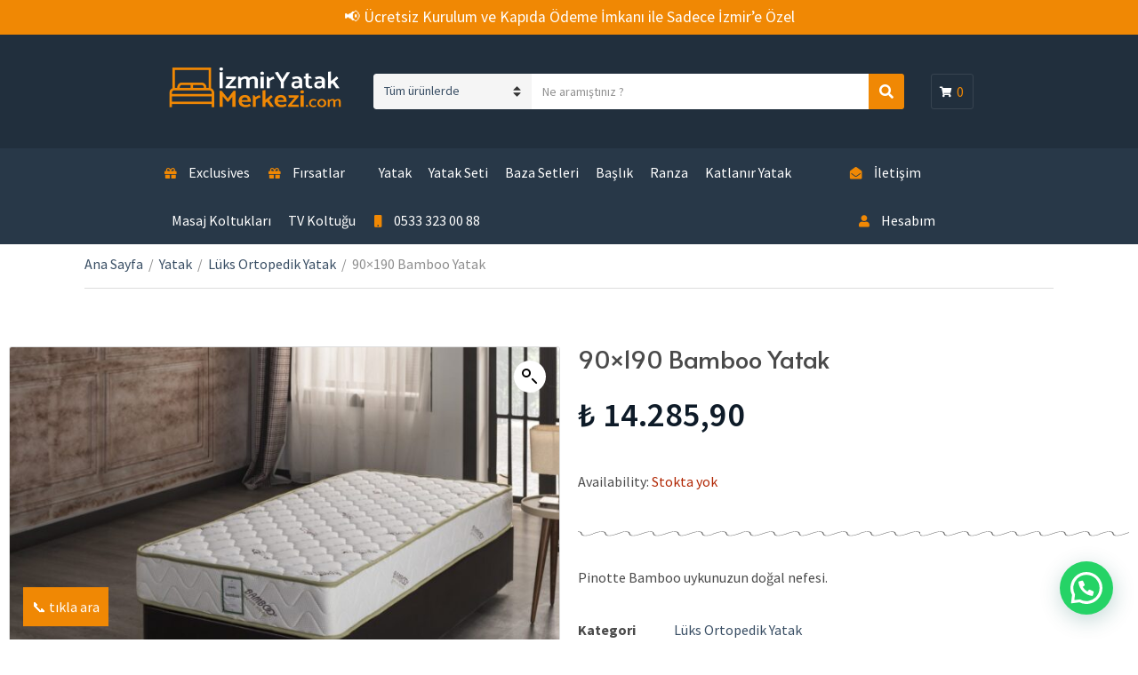

--- FILE ---
content_type: text/html; charset=UTF-8
request_url: https://izmiryatakmerkezi.com/urun/90x190-bamboo-yatak-3/
body_size: 22011
content:
<!doctype html>
<html lang="tr">
<head>
	<meta charset="UTF-8">
	<meta name="viewport" content="width=device-width, initial-scale=1">
	<title>90&#215;190 Bamboo Yatak</title>
<!-- Google tag (gtag.js) consent mode dataLayer added by Site Kit -->
<script type="text/javascript" id="google_gtagjs-js-consent-mode-data-layer">
/* <![CDATA[ */
window.dataLayer = window.dataLayer || [];function gtag(){dataLayer.push(arguments);}
gtag('consent', 'default', {"ad_personalization":"denied","ad_storage":"denied","ad_user_data":"denied","analytics_storage":"denied","functionality_storage":"denied","security_storage":"denied","personalization_storage":"denied","region":["AT","BE","BG","CH","CY","CZ","DE","DK","EE","ES","FI","FR","GB","GR","HR","HU","IE","IS","IT","LI","LT","LU","LV","MT","NL","NO","PL","PT","RO","SE","SI","SK"],"wait_for_update":500});
window._googlesitekitConsentCategoryMap = {"statistics":["analytics_storage"],"marketing":["ad_storage","ad_user_data","ad_personalization"],"functional":["functionality_storage","security_storage"],"preferences":["personalization_storage"]};
window._googlesitekitConsents = {"ad_personalization":"denied","ad_storage":"denied","ad_user_data":"denied","analytics_storage":"denied","functionality_storage":"denied","security_storage":"denied","personalization_storage":"denied","region":["AT","BE","BG","CH","CY","CZ","DE","DK","EE","ES","FI","FR","GB","GR","HR","HU","IE","IS","IT","LI","LT","LU","LV","MT","NL","NO","PL","PT","RO","SE","SI","SK"],"wait_for_update":500};
/* ]]> */
</script>
<!-- End Google tag (gtag.js) consent mode dataLayer added by Site Kit -->

<!-- The SEO Framework Sybre Waaijer tarafından -->
<link rel="canonical" href="https://izmiryatakmerkezi.com/urun/90x190-bamboo-yatak-3/" />
<meta name="description" content="Pinotte Bamboo uykunuzun doğal nefesi." />
<meta property="og:type" content="product" />
<meta property="og:locale" content="tr_TR" />
<meta property="og:site_name" content="İzmir Yatak Merkezi" />
<meta property="og:title" content="90&#215;190 Bamboo Yatak" />
<meta property="og:description" content="Pinotte Bamboo uykunuzun doğal nefesi." />
<meta property="og:url" content="https://izmiryatakmerkezi.com/urun/90x190-bamboo-yatak-3/" />
<meta property="og:image" content="https://izmiryatakmerkezi.com/wp-content/uploads/2018/10/bambu-yatak.jpg" />
<meta property="og:image:width" content="1200" />
<meta property="og:image:height" content="860" />
<meta property="article:published_time" content="2019-04-13T11:36:58+00:00" />
<meta property="article:modified_time" content="2023-12-27T10:28:07+00:00" />
<meta name="twitter:card" content="summary_large_image" />
<meta name="twitter:title" content="90&#215;190 Bamboo Yatak" />
<meta name="twitter:description" content="Pinotte Bamboo uykunuzun doğal nefesi." />
<meta name="twitter:image" content="https://izmiryatakmerkezi.com/wp-content/uploads/2018/10/bambu-yatak.jpg" />
<script type="application/ld+json">{"@context":"https://schema.org","@graph":[{"@type":"WebSite","@id":"https://izmiryatakmerkezi.com/#/schema/WebSite","url":"https://izmiryatakmerkezi.com/","name":"İzmir Yatak Merkezi","description":"İzmir’de yüksek kaliteli Yatak, Baza, Başlık, TV Koltuğu ve Katlanır Yatak çeşitlerimizi en uygun fiyatlarla ve İzmir içi ücretsiz kurulum avantajıyla keşfedin.","inLanguage":"tr","potentialAction":{"@type":"SearchAction","target":{"@type":"EntryPoint","urlTemplate":"https://izmiryatakmerkezi.com/search/{search_term_string}/"},"query-input":"required name=search_term_string"},"publisher":{"@type":"Organization","@id":"https://izmiryatakmerkezi.com/#/schema/Organization","name":"İzmir Yatak Merkezi","url":"https://izmiryatakmerkezi.com/","logo":{"@type":"ImageObject","url":"https://izmiryatakmerkezi.com/wp-content/uploads/2018/11/iymy-logo.png","contentUrl":"https://izmiryatakmerkezi.com/wp-content/uploads/2018/11/iymy-logo.png","width":720,"height":240,"contentSize":"10432"}}},{"@type":"WebPage","@id":"https://izmiryatakmerkezi.com/urun/90x190-bamboo-yatak-3/","url":"https://izmiryatakmerkezi.com/urun/90x190-bamboo-yatak-3/","name":"90&#215;190 Bamboo Yatak","description":"Pinotte Bamboo uykunuzun doğal nefesi.","inLanguage":"tr","isPartOf":{"@id":"https://izmiryatakmerkezi.com/#/schema/WebSite"},"breadcrumb":{"@type":"BreadcrumbList","@id":"https://izmiryatakmerkezi.com/#/schema/BreadcrumbList","itemListElement":[{"@type":"ListItem","position":1,"item":"https://izmiryatakmerkezi.com/","name":"İzmir Yatak Merkezi"},{"@type":"ListItem","position":2,"item":"https://izmiryatakmerkezi.com/magaza/","name":"Mağaza"},{"@type":"ListItem","position":3,"item":"https://izmiryatakmerkezi.com/marka/pinotte/","name":"Marka: Pinotte"},{"@type":"ListItem","position":4,"name":"90&#215;190 Bamboo Yatak"}]},"potentialAction":{"@type":"ReadAction","target":"https://izmiryatakmerkezi.com/urun/90x190-bamboo-yatak-3/"},"datePublished":"2019-04-13T11:36:58+00:00","dateModified":"2023-12-27T10:28:07+00:00"}]}</script>
<!-- / The SEO Framework Sybre Waaijer tarafından | 7.15ms meta | 3.78ms boot -->

<link rel='dns-prefetch' href='//www.googletagmanager.com' />
<link rel='dns-prefetch' href='//fonts.googleapis.com' />
<link rel="alternate" type="application/rss+xml" title="İzmir Yatak Merkezi &raquo; akışı" href="https://izmiryatakmerkezi.com/feed/" />
<link rel="alternate" type="application/rss+xml" title="İzmir Yatak Merkezi &raquo; yorum akışı" href="https://izmiryatakmerkezi.com/comments/feed/" />
<script type="text/javascript">
/* <![CDATA[ */
window._wpemojiSettings = {"baseUrl":"https:\/\/s.w.org\/images\/core\/emoji\/15.0.3\/72x72\/","ext":".png","svgUrl":"https:\/\/s.w.org\/images\/core\/emoji\/15.0.3\/svg\/","svgExt":".svg","source":{"concatemoji":"https:\/\/izmiryatakmerkezi.com\/wp-includes\/js\/wp-emoji-release.min.js?ver=6.5.7"}};
/*! This file is auto-generated */
!function(i,n){var o,s,e;function c(e){try{var t={supportTests:e,timestamp:(new Date).valueOf()};sessionStorage.setItem(o,JSON.stringify(t))}catch(e){}}function p(e,t,n){e.clearRect(0,0,e.canvas.width,e.canvas.height),e.fillText(t,0,0);var t=new Uint32Array(e.getImageData(0,0,e.canvas.width,e.canvas.height).data),r=(e.clearRect(0,0,e.canvas.width,e.canvas.height),e.fillText(n,0,0),new Uint32Array(e.getImageData(0,0,e.canvas.width,e.canvas.height).data));return t.every(function(e,t){return e===r[t]})}function u(e,t,n){switch(t){case"flag":return n(e,"\ud83c\udff3\ufe0f\u200d\u26a7\ufe0f","\ud83c\udff3\ufe0f\u200b\u26a7\ufe0f")?!1:!n(e,"\ud83c\uddfa\ud83c\uddf3","\ud83c\uddfa\u200b\ud83c\uddf3")&&!n(e,"\ud83c\udff4\udb40\udc67\udb40\udc62\udb40\udc65\udb40\udc6e\udb40\udc67\udb40\udc7f","\ud83c\udff4\u200b\udb40\udc67\u200b\udb40\udc62\u200b\udb40\udc65\u200b\udb40\udc6e\u200b\udb40\udc67\u200b\udb40\udc7f");case"emoji":return!n(e,"\ud83d\udc26\u200d\u2b1b","\ud83d\udc26\u200b\u2b1b")}return!1}function f(e,t,n){var r="undefined"!=typeof WorkerGlobalScope&&self instanceof WorkerGlobalScope?new OffscreenCanvas(300,150):i.createElement("canvas"),a=r.getContext("2d",{willReadFrequently:!0}),o=(a.textBaseline="top",a.font="600 32px Arial",{});return e.forEach(function(e){o[e]=t(a,e,n)}),o}function t(e){var t=i.createElement("script");t.src=e,t.defer=!0,i.head.appendChild(t)}"undefined"!=typeof Promise&&(o="wpEmojiSettingsSupports",s=["flag","emoji"],n.supports={everything:!0,everythingExceptFlag:!0},e=new Promise(function(e){i.addEventListener("DOMContentLoaded",e,{once:!0})}),new Promise(function(t){var n=function(){try{var e=JSON.parse(sessionStorage.getItem(o));if("object"==typeof e&&"number"==typeof e.timestamp&&(new Date).valueOf()<e.timestamp+604800&&"object"==typeof e.supportTests)return e.supportTests}catch(e){}return null}();if(!n){if("undefined"!=typeof Worker&&"undefined"!=typeof OffscreenCanvas&&"undefined"!=typeof URL&&URL.createObjectURL&&"undefined"!=typeof Blob)try{var e="postMessage("+f.toString()+"("+[JSON.stringify(s),u.toString(),p.toString()].join(",")+"));",r=new Blob([e],{type:"text/javascript"}),a=new Worker(URL.createObjectURL(r),{name:"wpTestEmojiSupports"});return void(a.onmessage=function(e){c(n=e.data),a.terminate(),t(n)})}catch(e){}c(n=f(s,u,p))}t(n)}).then(function(e){for(var t in e)n.supports[t]=e[t],n.supports.everything=n.supports.everything&&n.supports[t],"flag"!==t&&(n.supports.everythingExceptFlag=n.supports.everythingExceptFlag&&n.supports[t]);n.supports.everythingExceptFlag=n.supports.everythingExceptFlag&&!n.supports.flag,n.DOMReady=!1,n.readyCallback=function(){n.DOMReady=!0}}).then(function(){return e}).then(function(){var e;n.supports.everything||(n.readyCallback(),(e=n.source||{}).concatemoji?t(e.concatemoji):e.wpemoji&&e.twemoji&&(t(e.twemoji),t(e.wpemoji)))}))}((window,document),window._wpemojiSettings);
/* ]]> */
</script>
<link rel='stylesheet' id='font-awesome-css' href='https://izmiryatakmerkezi.com/wp-content/plugins/load-more-products-for-woocommerce/berocket/assets/css/font-awesome.min.css?ver=6.5.7' type='text/css' media='all' />
<style id='font-awesome-inline-css' type='text/css'>
[data-font="FontAwesome"]:before {font-family: 'FontAwesome' !important;content: attr(data-icon) !important;speak: none !important;font-weight: normal !important;font-variant: normal !important;text-transform: none !important;line-height: 1 !important;font-style: normal !important;-webkit-font-smoothing: antialiased !important;-moz-osx-font-smoothing: grayscale !important;}
</style>
<style id='wp-emoji-styles-inline-css' type='text/css'>

	img.wp-smiley, img.emoji {
		display: inline !important;
		border: none !important;
		box-shadow: none !important;
		height: 1em !important;
		width: 1em !important;
		margin: 0 0.07em !important;
		vertical-align: -0.1em !important;
		background: none !important;
		padding: 0 !important;
	}
</style>
<link rel='stylesheet' id='wp-block-library-css' href='https://izmiryatakmerkezi.com/wp-includes/css/dist/block-library/style.min.css?ver=6.5.7' type='text/css' media='all' />
<style id='joinchat-button-style-inline-css' type='text/css'>
.wp-block-joinchat-button{border:none!important;text-align:center}.wp-block-joinchat-button figure{display:table;margin:0 auto;padding:0}.wp-block-joinchat-button figcaption{font:normal normal 400 .6em/2em var(--wp--preset--font-family--system-font,sans-serif);margin:0;padding:0}.wp-block-joinchat-button .joinchat-button__qr{background-color:#fff;border:6px solid #25d366;border-radius:30px;box-sizing:content-box;display:block;height:200px;margin:auto;overflow:hidden;padding:10px;width:200px}.wp-block-joinchat-button .joinchat-button__qr canvas,.wp-block-joinchat-button .joinchat-button__qr img{display:block;margin:auto}.wp-block-joinchat-button .joinchat-button__link{align-items:center;background-color:#25d366;border:6px solid #25d366;border-radius:30px;display:inline-flex;flex-flow:row nowrap;justify-content:center;line-height:1.25em;margin:0 auto;text-decoration:none}.wp-block-joinchat-button .joinchat-button__link:before{background:transparent var(--joinchat-ico) no-repeat center;background-size:100%;content:"";display:block;height:1.5em;margin:-.75em .75em -.75em 0;width:1.5em}.wp-block-joinchat-button figure+.joinchat-button__link{margin-top:10px}@media (orientation:landscape)and (min-height:481px),(orientation:portrait)and (min-width:481px){.wp-block-joinchat-button.joinchat-button--qr-only figure+.joinchat-button__link{display:none}}@media (max-width:480px),(orientation:landscape)and (max-height:480px){.wp-block-joinchat-button figure{display:none}}

</style>
<style id='classic-theme-styles-inline-css' type='text/css'>
/*! This file is auto-generated */
.wp-block-button__link{color:#fff;background-color:#32373c;border-radius:9999px;box-shadow:none;text-decoration:none;padding:calc(.667em + 2px) calc(1.333em + 2px);font-size:1.125em}.wp-block-file__button{background:#32373c;color:#fff;text-decoration:none}
</style>
<style id='global-styles-inline-css' type='text/css'>
body{--wp--preset--color--black: #000000;--wp--preset--color--cyan-bluish-gray: #abb8c3;--wp--preset--color--white: #ffffff;--wp--preset--color--pale-pink: #f78da7;--wp--preset--color--vivid-red: #cf2e2e;--wp--preset--color--luminous-vivid-orange: #ff6900;--wp--preset--color--luminous-vivid-amber: #fcb900;--wp--preset--color--light-green-cyan: #7bdcb5;--wp--preset--color--vivid-green-cyan: #00d084;--wp--preset--color--pale-cyan-blue: #8ed1fc;--wp--preset--color--vivid-cyan-blue: #0693e3;--wp--preset--color--vivid-purple: #9b51e0;--wp--preset--gradient--vivid-cyan-blue-to-vivid-purple: linear-gradient(135deg,rgba(6,147,227,1) 0%,rgb(155,81,224) 100%);--wp--preset--gradient--light-green-cyan-to-vivid-green-cyan: linear-gradient(135deg,rgb(122,220,180) 0%,rgb(0,208,130) 100%);--wp--preset--gradient--luminous-vivid-amber-to-luminous-vivid-orange: linear-gradient(135deg,rgba(252,185,0,1) 0%,rgba(255,105,0,1) 100%);--wp--preset--gradient--luminous-vivid-orange-to-vivid-red: linear-gradient(135deg,rgba(255,105,0,1) 0%,rgb(207,46,46) 100%);--wp--preset--gradient--very-light-gray-to-cyan-bluish-gray: linear-gradient(135deg,rgb(238,238,238) 0%,rgb(169,184,195) 100%);--wp--preset--gradient--cool-to-warm-spectrum: linear-gradient(135deg,rgb(74,234,220) 0%,rgb(151,120,209) 20%,rgb(207,42,186) 40%,rgb(238,44,130) 60%,rgb(251,105,98) 80%,rgb(254,248,76) 100%);--wp--preset--gradient--blush-light-purple: linear-gradient(135deg,rgb(255,206,236) 0%,rgb(152,150,240) 100%);--wp--preset--gradient--blush-bordeaux: linear-gradient(135deg,rgb(254,205,165) 0%,rgb(254,45,45) 50%,rgb(107,0,62) 100%);--wp--preset--gradient--luminous-dusk: linear-gradient(135deg,rgb(255,203,112) 0%,rgb(199,81,192) 50%,rgb(65,88,208) 100%);--wp--preset--gradient--pale-ocean: linear-gradient(135deg,rgb(255,245,203) 0%,rgb(182,227,212) 50%,rgb(51,167,181) 100%);--wp--preset--gradient--electric-grass: linear-gradient(135deg,rgb(202,248,128) 0%,rgb(113,206,126) 100%);--wp--preset--gradient--midnight: linear-gradient(135deg,rgb(2,3,129) 0%,rgb(40,116,252) 100%);--wp--preset--font-size--small: 13px;--wp--preset--font-size--medium: 20px;--wp--preset--font-size--large: 36px;--wp--preset--font-size--x-large: 42px;--wp--preset--spacing--20: 0.44rem;--wp--preset--spacing--30: 0.67rem;--wp--preset--spacing--40: 1rem;--wp--preset--spacing--50: 1.5rem;--wp--preset--spacing--60: 2.25rem;--wp--preset--spacing--70: 3.38rem;--wp--preset--spacing--80: 5.06rem;--wp--preset--shadow--natural: 6px 6px 9px rgba(0, 0, 0, 0.2);--wp--preset--shadow--deep: 12px 12px 50px rgba(0, 0, 0, 0.4);--wp--preset--shadow--sharp: 6px 6px 0px rgba(0, 0, 0, 0.2);--wp--preset--shadow--outlined: 6px 6px 0px -3px rgba(255, 255, 255, 1), 6px 6px rgba(0, 0, 0, 1);--wp--preset--shadow--crisp: 6px 6px 0px rgba(0, 0, 0, 1);}:where(.is-layout-flex){gap: 0.5em;}:where(.is-layout-grid){gap: 0.5em;}body .is-layout-flex{display: flex;}body .is-layout-flex{flex-wrap: wrap;align-items: center;}body .is-layout-flex > *{margin: 0;}body .is-layout-grid{display: grid;}body .is-layout-grid > *{margin: 0;}:where(.wp-block-columns.is-layout-flex){gap: 2em;}:where(.wp-block-columns.is-layout-grid){gap: 2em;}:where(.wp-block-post-template.is-layout-flex){gap: 1.25em;}:where(.wp-block-post-template.is-layout-grid){gap: 1.25em;}.has-black-color{color: var(--wp--preset--color--black) !important;}.has-cyan-bluish-gray-color{color: var(--wp--preset--color--cyan-bluish-gray) !important;}.has-white-color{color: var(--wp--preset--color--white) !important;}.has-pale-pink-color{color: var(--wp--preset--color--pale-pink) !important;}.has-vivid-red-color{color: var(--wp--preset--color--vivid-red) !important;}.has-luminous-vivid-orange-color{color: var(--wp--preset--color--luminous-vivid-orange) !important;}.has-luminous-vivid-amber-color{color: var(--wp--preset--color--luminous-vivid-amber) !important;}.has-light-green-cyan-color{color: var(--wp--preset--color--light-green-cyan) !important;}.has-vivid-green-cyan-color{color: var(--wp--preset--color--vivid-green-cyan) !important;}.has-pale-cyan-blue-color{color: var(--wp--preset--color--pale-cyan-blue) !important;}.has-vivid-cyan-blue-color{color: var(--wp--preset--color--vivid-cyan-blue) !important;}.has-vivid-purple-color{color: var(--wp--preset--color--vivid-purple) !important;}.has-black-background-color{background-color: var(--wp--preset--color--black) !important;}.has-cyan-bluish-gray-background-color{background-color: var(--wp--preset--color--cyan-bluish-gray) !important;}.has-white-background-color{background-color: var(--wp--preset--color--white) !important;}.has-pale-pink-background-color{background-color: var(--wp--preset--color--pale-pink) !important;}.has-vivid-red-background-color{background-color: var(--wp--preset--color--vivid-red) !important;}.has-luminous-vivid-orange-background-color{background-color: var(--wp--preset--color--luminous-vivid-orange) !important;}.has-luminous-vivid-amber-background-color{background-color: var(--wp--preset--color--luminous-vivid-amber) !important;}.has-light-green-cyan-background-color{background-color: var(--wp--preset--color--light-green-cyan) !important;}.has-vivid-green-cyan-background-color{background-color: var(--wp--preset--color--vivid-green-cyan) !important;}.has-pale-cyan-blue-background-color{background-color: var(--wp--preset--color--pale-cyan-blue) !important;}.has-vivid-cyan-blue-background-color{background-color: var(--wp--preset--color--vivid-cyan-blue) !important;}.has-vivid-purple-background-color{background-color: var(--wp--preset--color--vivid-purple) !important;}.has-black-border-color{border-color: var(--wp--preset--color--black) !important;}.has-cyan-bluish-gray-border-color{border-color: var(--wp--preset--color--cyan-bluish-gray) !important;}.has-white-border-color{border-color: var(--wp--preset--color--white) !important;}.has-pale-pink-border-color{border-color: var(--wp--preset--color--pale-pink) !important;}.has-vivid-red-border-color{border-color: var(--wp--preset--color--vivid-red) !important;}.has-luminous-vivid-orange-border-color{border-color: var(--wp--preset--color--luminous-vivid-orange) !important;}.has-luminous-vivid-amber-border-color{border-color: var(--wp--preset--color--luminous-vivid-amber) !important;}.has-light-green-cyan-border-color{border-color: var(--wp--preset--color--light-green-cyan) !important;}.has-vivid-green-cyan-border-color{border-color: var(--wp--preset--color--vivid-green-cyan) !important;}.has-pale-cyan-blue-border-color{border-color: var(--wp--preset--color--pale-cyan-blue) !important;}.has-vivid-cyan-blue-border-color{border-color: var(--wp--preset--color--vivid-cyan-blue) !important;}.has-vivid-purple-border-color{border-color: var(--wp--preset--color--vivid-purple) !important;}.has-vivid-cyan-blue-to-vivid-purple-gradient-background{background: var(--wp--preset--gradient--vivid-cyan-blue-to-vivid-purple) !important;}.has-light-green-cyan-to-vivid-green-cyan-gradient-background{background: var(--wp--preset--gradient--light-green-cyan-to-vivid-green-cyan) !important;}.has-luminous-vivid-amber-to-luminous-vivid-orange-gradient-background{background: var(--wp--preset--gradient--luminous-vivid-amber-to-luminous-vivid-orange) !important;}.has-luminous-vivid-orange-to-vivid-red-gradient-background{background: var(--wp--preset--gradient--luminous-vivid-orange-to-vivid-red) !important;}.has-very-light-gray-to-cyan-bluish-gray-gradient-background{background: var(--wp--preset--gradient--very-light-gray-to-cyan-bluish-gray) !important;}.has-cool-to-warm-spectrum-gradient-background{background: var(--wp--preset--gradient--cool-to-warm-spectrum) !important;}.has-blush-light-purple-gradient-background{background: var(--wp--preset--gradient--blush-light-purple) !important;}.has-blush-bordeaux-gradient-background{background: var(--wp--preset--gradient--blush-bordeaux) !important;}.has-luminous-dusk-gradient-background{background: var(--wp--preset--gradient--luminous-dusk) !important;}.has-pale-ocean-gradient-background{background: var(--wp--preset--gradient--pale-ocean) !important;}.has-electric-grass-gradient-background{background: var(--wp--preset--gradient--electric-grass) !important;}.has-midnight-gradient-background{background: var(--wp--preset--gradient--midnight) !important;}.has-small-font-size{font-size: var(--wp--preset--font-size--small) !important;}.has-medium-font-size{font-size: var(--wp--preset--font-size--medium) !important;}.has-large-font-size{font-size: var(--wp--preset--font-size--large) !important;}.has-x-large-font-size{font-size: var(--wp--preset--font-size--x-large) !important;}
.wp-block-navigation a:where(:not(.wp-element-button)){color: inherit;}
:where(.wp-block-post-template.is-layout-flex){gap: 1.25em;}:where(.wp-block-post-template.is-layout-grid){gap: 1.25em;}
:where(.wp-block-columns.is-layout-flex){gap: 2em;}:where(.wp-block-columns.is-layout-grid){gap: 2em;}
.wp-block-pullquote{font-size: 1.5em;line-height: 1.6;}
</style>
<link rel='stylesheet' id='contact-form-7-css' href='https://izmiryatakmerkezi.com/wp-content/plugins/contact-form-7/includes/css/styles.css?ver=5.9.8' type='text/css' media='all' />
<style id='dominant-color-styles-inline-css' type='text/css'>
img[data-dominant-color]:not(.has-transparency) { background-color: var(--dominant-color); }
</style>
<link rel='stylesheet' id='photoswipe-css' href='https://izmiryatakmerkezi.com/wp-content/plugins/woocommerce/assets/css/photoswipe/photoswipe.min.css?ver=8.8.6' type='text/css' media='all' />
<link rel='stylesheet' id='photoswipe-default-skin-css' href='https://izmiryatakmerkezi.com/wp-content/plugins/woocommerce/assets/css/photoswipe/default-skin/default-skin.min.css?ver=8.8.6' type='text/css' media='all' />
<style id='woocommerce-inline-inline-css' type='text/css'>
.woocommerce form .form-row .required { visibility: visible; }
</style>
<link rel='stylesheet' id='brands-styles-css' href='https://izmiryatakmerkezi.com/wp-content/plugins/woocommerce-brands/assets/css/style.css?ver=1.6.3' type='text/css' media='all' />
<link rel='stylesheet' id='slick-css' href='https://izmiryatakmerkezi.com/wp-content/plugins/maxslider/assets/vendor/slick/slick.css?ver=1.6.0' type='text/css' media='all' />
<link rel='stylesheet' id='maxslider-css' href='https://izmiryatakmerkezi.com/wp-content/plugins/maxslider/assets/css/maxslider.css?ver=1.2.4' type='text/css' media='all' />
<link rel='stylesheet' id='jquery-magnific-popup-css' href='https://izmiryatakmerkezi.com/wp-content/themes/nozama/assets/vendor/magnific-popup/magnific.css?ver=1.0.0' type='text/css' media='all' />
<link rel='stylesheet' id='font-awesome-5-css' href='https://izmiryatakmerkezi.com/wp-content/themes/nozama/assets/vendor/fontawesome/css/font-awesome.css?ver=5.1.0' type='text/css' media='all' />
<link rel='stylesheet' id='nozama-style-parent-css' href='https://izmiryatakmerkezi.com/wp-content/themes/nozama/style.css?ver=6.5.7' type='text/css' media='all' />
<link rel='stylesheet' id='nozama-user-google-fonts-css' href='https://fonts.googleapis.com/css?family=Source+Sans+Pro%3A400%2C600%2C400i%2C700&#038;ver=6.5.7' type='text/css' media='all' />
<link rel='stylesheet' id='nozama-style-css' href='https://izmiryatakmerkezi.com/wp-content/themes/nozama-child/style.css?ver=6.5.7' type='text/css' media='all' />
<style id='nozama-style-inline-css' type='text/css'>
body,
		.navigation-main li[class*="fa-"],
		.navigation-mobile li[class*="fa-"],
		.mm-listview li[class*="fa-"],
		.widget_nav_menu li[class*="fa-"]
		{ font-family: "Source Sans Pro"; font-weight: 400; font-size: 16px; line-height: 1.5; text-transform: none; }
h1 { font-family: "Source Sans Pro"; font-weight: 400; font-size: 28px; line-height: 1.2; text-transform: none; }
h2 { font-family: "Source Sans Pro"; font-weight: 400; font-size: 26px; line-height: 1.2; text-transform: none; }
h3 { font-family: "Source Sans Pro"; font-weight: 400; font-size: 24px; line-height: 1.2; text-transform: none; }
h4 { font-family: "Source Sans Pro"; font-weight: 400; font-size: 22px; line-height: 1.2; text-transform: none; }
h5 { font-family: "Source Sans Pro"; font-weight: 400; font-size: 20px; line-height: 1.2; text-transform: none; }
h6 { font-family: "Source Sans Pro"; font-weight: 400; font-size: 18px; line-height: 1.2; text-transform: none; }
input, textarea, select { font-family: "Source Sans Pro"; font-weight: 400; font-size: 14px; line-height: 1.4; text-transform: none; }
form label, form .label { font-family: "Source Sans Pro"; font-weight: 400; font-size: 16px; line-height: 1.5; text-transform: none; }
.btn,
		.button,
		.ci-item-btn,
		button[type="submit"],
		input[type="submit"],
		input[type="reset"],
		input[type="button"],
		button,
		#paging,
		.read-more,
		.comment-reply-link { 
			font-family: "Source Sans Pro"; font-weight: 600; font-size: 16px; line-height: 1.3; text-transform: none; 
		}
.widget-title { font-family: "Source Sans Pro"; font-weight: 400; font-size: 18px; line-height: 1.3; text-transform: none; }
.sidebar .widget,
		.footer .widget,
		.widget_meta li,
		.widget_pages li,
		.widget_categories li,
		.widget_archive li,
		.widget_nav_menu li,
		.widget_recent_entries li { 
			font-family: "Source Sans Pro"; font-weight: 400; font-size: 16px; line-height: 1.5; text-transform: none; 
		}



</style>
<link rel='stylesheet' id='elementor-icons-css' href='https://izmiryatakmerkezi.com/wp-content/plugins/elementor/assets/lib/eicons/css/elementor-icons.min.css?ver=5.35.0' type='text/css' media='all' />
<link rel='stylesheet' id='elementor-frontend-css' href='https://izmiryatakmerkezi.com/wp-content/plugins/elementor/assets/css/frontend.min.css?ver=3.27.6' type='text/css' media='all' />
<link rel='stylesheet' id='elementor-post-19259-css' href='https://izmiryatakmerkezi.com/wp-content/uploads/elementor/css/post-19259.css?ver=1740413668' type='text/css' media='all' />
<link rel='stylesheet' id='elementor-pro-css' href='https://izmiryatakmerkezi.com/wp-content/plugins/elementor-pro/assets/css/frontend.min.css?ver=3.21.2' type='text/css' media='all' />
<link rel='stylesheet' id='font-awesome-5-all-css' href='https://izmiryatakmerkezi.com/wp-content/plugins/elementor/assets/lib/font-awesome/css/all.min.css?ver=3.27.6' type='text/css' media='all' />
<link rel='stylesheet' id='font-awesome-4-shim-css' href='https://izmiryatakmerkezi.com/wp-content/plugins/elementor/assets/lib/font-awesome/css/v4-shims.min.css?ver=3.27.6' type='text/css' media='all' />
<link rel='stylesheet' id='elementor-post-20736-css' href='https://izmiryatakmerkezi.com/wp-content/uploads/elementor/css/post-20736.css?ver=1740413920' type='text/css' media='all' />
<link rel='stylesheet' id='pmw-public-elementor-fix-css' href='https://izmiryatakmerkezi.com/wp-content/plugins/woocommerce-google-adwords-conversion-tracking-tag/css/public/elementor-fix.css?ver=1.49.2' type='text/css' media='all' />
<link rel='stylesheet' id='custom-css-css' href='https://izmiryatakmerkezi.com/wp-content/plugins/iym-custom/custom/custom.css?ver=6.5.7' type='text/css' media='all' />
<link rel='stylesheet' id='google-fonts-1-css' href='https://fonts.googleapis.com/css?family=Roboto%3A100%2C100italic%2C200%2C200italic%2C300%2C300italic%2C400%2C400italic%2C500%2C500italic%2C600%2C600italic%2C700%2C700italic%2C800%2C800italic%2C900%2C900italic%7CRoboto+Slab%3A100%2C100italic%2C200%2C200italic%2C300%2C300italic%2C400%2C400italic%2C500%2C500italic%2C600%2C600italic%2C700%2C700italic%2C800%2C800italic%2C900%2C900italic%7CAlata%3A100%2C100italic%2C200%2C200italic%2C300%2C300italic%2C400%2C400italic%2C500%2C500italic%2C600%2C600italic%2C700%2C700italic%2C800%2C800italic%2C900%2C900italic%7CSource+Sans+Pro%3A100%2C100italic%2C200%2C200italic%2C300%2C300italic%2C400%2C400italic%2C500%2C500italic%2C600%2C600italic%2C700%2C700italic%2C800%2C800italic%2C900%2C900italic&#038;display=auto&#038;subset=latin-ext&#038;ver=6.5.7' type='text/css' media='all' />
<link rel="preconnect" href="https://fonts.gstatic.com/" crossorigin><script type="text/javascript" src="https://izmiryatakmerkezi.com/wp-includes/js/jquery/jquery.min.js?ver=3.7.1" id="jquery-core-js"></script>
<script type="text/javascript" src="https://izmiryatakmerkezi.com/wp-includes/js/jquery/jquery-migrate.min.js?ver=3.4.1" id="jquery-migrate-js"></script>
<script type="text/javascript" src="https://izmiryatakmerkezi.com/wp-includes/js/dist/vendor/wp-polyfill-inert.min.js?ver=3.1.2" id="wp-polyfill-inert-js"></script>
<script type="text/javascript" src="https://izmiryatakmerkezi.com/wp-includes/js/dist/vendor/regenerator-runtime.min.js?ver=0.14.0" id="regenerator-runtime-js"></script>
<script type="text/javascript" src="https://izmiryatakmerkezi.com/wp-includes/js/dist/vendor/wp-polyfill.min.js?ver=3.15.0" id="wp-polyfill-js"></script>
<script type="text/javascript" src="https://izmiryatakmerkezi.com/wp-includes/js/dist/hooks.min.js?ver=2810c76e705dd1a53b18" id="wp-hooks-js"></script>
<script type="text/javascript" src="https://izmiryatakmerkezi.com/wp-content/plugins/woocommerce/assets/js/jquery-blockui/jquery.blockUI.min.js?ver=2.7.0-wc.8.8.6" id="jquery-blockui-js" defer="defer" data-wp-strategy="defer"></script>
<script type="text/javascript" id="wc-add-to-cart-js-extra">
/* <![CDATA[ */
var wc_add_to_cart_params = {"ajax_url":"\/wp-admin\/admin-ajax.php","wc_ajax_url":"\/?wc-ajax=%%endpoint%%","i18n_view_cart":"Sepeti g\u00f6r\u00fcnt\u00fcle","cart_url":"https:\/\/izmiryatakmerkezi.com\/sepet\/","is_cart":"","cart_redirect_after_add":"yes"};
/* ]]> */
</script>
<script type="text/javascript" src="https://izmiryatakmerkezi.com/wp-content/plugins/woocommerce/assets/js/frontend/add-to-cart.min.js?ver=8.8.6" id="wc-add-to-cart-js" defer="defer" data-wp-strategy="defer"></script>
<script type="text/javascript" src="https://izmiryatakmerkezi.com/wp-content/plugins/woocommerce/assets/js/zoom/jquery.zoom.min.js?ver=1.7.21-wc.8.8.6" id="zoom-js" defer="defer" data-wp-strategy="defer"></script>
<script type="text/javascript" src="https://izmiryatakmerkezi.com/wp-content/plugins/woocommerce/assets/js/flexslider/jquery.flexslider.min.js?ver=2.7.2-wc.8.8.6" id="flexslider-js" defer="defer" data-wp-strategy="defer"></script>
<script type="text/javascript" src="https://izmiryatakmerkezi.com/wp-content/plugins/woocommerce/assets/js/photoswipe/photoswipe.min.js?ver=4.1.1-wc.8.8.6" id="photoswipe-js" defer="defer" data-wp-strategy="defer"></script>
<script type="text/javascript" src="https://izmiryatakmerkezi.com/wp-content/plugins/woocommerce/assets/js/photoswipe/photoswipe-ui-default.min.js?ver=4.1.1-wc.8.8.6" id="photoswipe-ui-default-js" defer="defer" data-wp-strategy="defer"></script>
<script type="text/javascript" id="wc-single-product-js-extra">
/* <![CDATA[ */
var wc_single_product_params = {"i18n_required_rating_text":"L\u00fctfen bir oy belirleyin","review_rating_required":"yes","flexslider":{"rtl":false,"animation":"slide","smoothHeight":true,"directionNav":false,"controlNav":"thumbnails","slideshow":false,"animationSpeed":500,"animationLoop":false,"allowOneSlide":false},"zoom_enabled":"1","zoom_options":[],"photoswipe_enabled":"1","photoswipe_options":{"shareEl":false,"closeOnScroll":false,"history":false,"hideAnimationDuration":0,"showAnimationDuration":0},"flexslider_enabled":"1"};
/* ]]> */
</script>
<script type="text/javascript" src="https://izmiryatakmerkezi.com/wp-content/plugins/woocommerce/assets/js/frontend/single-product.min.js?ver=8.8.6" id="wc-single-product-js" defer="defer" data-wp-strategy="defer"></script>
<script type="text/javascript" src="https://izmiryatakmerkezi.com/wp-content/plugins/woocommerce/assets/js/js-cookie/js.cookie.min.js?ver=2.1.4-wc.8.8.6" id="js-cookie-js" defer="defer" data-wp-strategy="defer"></script>
<script type="text/javascript" id="woocommerce-js-extra">
/* <![CDATA[ */
var woocommerce_params = {"ajax_url":"\/wp-admin\/admin-ajax.php","wc_ajax_url":"\/?wc-ajax=%%endpoint%%"};
/* ]]> */
</script>
<script type="text/javascript" src="https://izmiryatakmerkezi.com/wp-content/plugins/woocommerce/assets/js/frontend/woocommerce.min.js?ver=8.8.6" id="woocommerce-js" defer="defer" data-wp-strategy="defer"></script>
<script type="text/javascript" src="https://izmiryatakmerkezi.com/wp-content/plugins/iym-custom/custom/custom.js?ver=6.5.7" id="custom-js-js"></script>
<script type="text/javascript" src="https://izmiryatakmerkezi.com/wp-content/plugins/elementor/assets/lib/font-awesome/js/v4-shims.min.js?ver=3.27.6" id="font-awesome-4-shim-js"></script>
<script type="text/javascript" id="wpm-js-extra">
/* <![CDATA[ */
var wpm = {"ajax_url":"https:\/\/izmiryatakmerkezi.com\/wp-admin\/admin-ajax.php","root":"https:\/\/izmiryatakmerkezi.com\/wp-json\/","nonce_wp_rest":"b5585ad9c5","nonce_ajax":"87fd972114"};
/* ]]> */
</script>
<script type="text/javascript" src="https://izmiryatakmerkezi.com/wp-content/plugins/woocommerce-google-adwords-conversion-tracking-tag/js/public/wpm-public.p1.min.js?ver=1.49.2" id="wpm-js"></script>

<!-- Site Kit tarafından eklenen Google etiketi (gtag.js) snippet&#039;i -->
<!-- Google Analytics snippet added by Site Kit -->
<script type="text/javascript" src="https://www.googletagmanager.com/gtag/js?id=GT-NCLVDW25" id="google_gtagjs-js" async></script>
<script type="text/javascript" id="google_gtagjs-js-after">
/* <![CDATA[ */
window.dataLayer = window.dataLayer || [];function gtag(){dataLayer.push(arguments);}
gtag("set","linker",{"domains":["izmiryatakmerkezi.com"]});
gtag("js", new Date());
gtag("set", "developer_id.dZTNiMT", true);
gtag("config", "GT-NCLVDW25");
/* ]]> */
</script>
<link rel="https://api.w.org/" href="https://izmiryatakmerkezi.com/wp-json/" /><link rel="alternate" type="application/json" href="https://izmiryatakmerkezi.com/wp-json/wp/v2/product/2299" /><link rel="EditURI" type="application/rsd+xml" title="RSD" href="https://izmiryatakmerkezi.com/xmlrpc.php?rsd" />
<link rel="alternate" type="application/json+oembed" href="https://izmiryatakmerkezi.com/wp-json/oembed/1.0/embed?url=https%3A%2F%2Fizmiryatakmerkezi.com%2Furun%2F90x190-bamboo-yatak-3%2F" />
<link rel="alternate" type="text/xml+oembed" href="https://izmiryatakmerkezi.com/wp-json/oembed/1.0/embed?url=https%3A%2F%2Fizmiryatakmerkezi.com%2Furun%2F90x190-bamboo-yatak-3%2F&#038;format=xml" />
<meta name="generator" content="auto-sizes 1.2.0">
<meta name="generator" content="dominant-color-images 1.1.1">
<meta name="generator" content="Site Kit by Google 1.170.0" /><style></style><style>
                .lmp_load_more_button.br_lmp_button_settings .lmp_button:hover {
                    background-color: #d77a04!important;
                    color: #ffffff!important;
                }
                .lmp_load_more_button.br_lmp_prev_settings .lmp_button:hover {
                    background-color: #9999ff!important;
                    color: #111111!important;
                }div.col-xl-3.col-lg-4.col-sm-6.lazy, .berocket_lgv_additional_data.lazy{opacity:0;}</style><meta name="generator" content="performance-lab 3.4.0; plugins: auto-sizes, dominant-color-images, embed-optimizer, performant-translations, speculation-rules, webp-uploads">
<meta name="generator" content="performant-translations 1.2.0">
<meta name="generator" content="webp-uploads 2.1.0">
<!-- Google site verification - Google for WooCommerce -->
<meta name="google-site-verification" content="b8c9yZTO5qA4HFMukyqho5cttNbqETtGh2mIZxoiN8A" />
<meta name="generator" content="speculation-rules 1.3.1">
	<noscript><style>.woocommerce-product-gallery{ opacity: 1 !important; }</style></noscript>
	<meta name="generator" content="Elementor 3.27.6; features: additional_custom_breakpoints; settings: css_print_method-external, google_font-enabled, font_display-auto">

<!-- START Pixel Manager for WooCommerce -->

		<script>

			window.wpmDataLayer = window.wpmDataLayer || {};
			window.wpmDataLayer = Object.assign(window.wpmDataLayer, {"cart":{},"cart_item_keys":{},"version":{"number":"1.49.2","pro":false,"eligible_for_updates":false,"distro":"fms","beta":false,"show":true},"pixels":{"facebook":{"pixel_id":"845366817525701","dynamic_remarketing":{"id_type":"post_id"},"capi":false,"advanced_matching":false,"exclusion_patterns":[],"fbevents_js_url":"https://connect.facebook.net/en_US/fbevents.js"}},"shop":{"list_name":"Product | 90x190 Bamboo Yatak","list_id":"product_90190-bamboo-yatak","page_type":"product","product_type":"simple","currency":"TRY","selectors":{"addToCart":[],"beginCheckout":[]},"order_duplication_prevention":true,"view_item_list_trigger":{"test_mode":false,"background_color":"green","opacity":0.5,"repeat":true,"timeout":1000,"threshold":0.8000000000000000444089209850062616169452667236328125},"variations_output":true,"session_active":false},"page":{"id":2299,"title":"90&#215;190 Bamboo Yatak","type":"product","categories":[],"parent":{"id":0,"title":"90&#215;190 Bamboo Yatak","type":"product","categories":[]}},"general":{"user_logged_in":false,"scroll_tracking_thresholds":[],"page_id":2299,"exclude_domains":[],"server_2_server":{"active":false,"ip_exclude_list":[],"pageview_event_s2s":{"is_active":false,"pixels":["facebook"]}},"consent_management":{"explicit_consent":false},"lazy_load_pmw":false}});

		</script>

		
<!-- END Pixel Manager for WooCommerce -->
			<meta name="pm-dataLayer-meta" content="2299" class="wpmProductId"
				  data-id="2299">
					<script>
			(window.wpmDataLayer = window.wpmDataLayer || {}).products                = window.wpmDataLayer.products || {};
			window.wpmDataLayer.products[2299] = {"id":"2299","sku":"","price":14285.899999999999636202119290828704833984375,"brand":"Pinotte","quantity":1,"dyn_r_ids":{"post_id":"2299","sku":2299,"gpf":"woocommerce_gpf_2299","gla":"gla_2299"},"is_variable":false,"type":"simple","name":"90x190 Bamboo Yatak","category":["Lüks Ortopedik Yatak"],"is_variation":false};
					</script>
		<meta name="generator" content="embed-optimizer 0.2.0">
			<style>
				.e-con.e-parent:nth-of-type(n+4):not(.e-lazyloaded):not(.e-no-lazyload),
				.e-con.e-parent:nth-of-type(n+4):not(.e-lazyloaded):not(.e-no-lazyload) * {
					background-image: none !important;
				}
				@media screen and (max-height: 1024px) {
					.e-con.e-parent:nth-of-type(n+3):not(.e-lazyloaded):not(.e-no-lazyload),
					.e-con.e-parent:nth-of-type(n+3):not(.e-lazyloaded):not(.e-no-lazyload) * {
						background-image: none !important;
					}
				}
				@media screen and (max-height: 640px) {
					.e-con.e-parent:nth-of-type(n+2):not(.e-lazyloaded):not(.e-no-lazyload),
					.e-con.e-parent:nth-of-type(n+2):not(.e-lazyloaded):not(.e-no-lazyload) * {
						background-image: none !important;
					}
				}
			</style>
			
<!-- Google Tag Manager snippet added by Site Kit -->
<script type="text/javascript">
/* <![CDATA[ */

			( function( w, d, s, l, i ) {
				w[l] = w[l] || [];
				w[l].push( {'gtm.start': new Date().getTime(), event: 'gtm.js'} );
				var f = d.getElementsByTagName( s )[0],
					j = d.createElement( s ), dl = l != 'dataLayer' ? '&l=' + l : '';
				j.async = true;
				j.src = 'https://www.googletagmanager.com/gtm.js?id=' + i + dl;
				f.parentNode.insertBefore( j, f );
			} )( window, document, 'script', 'dataLayer', 'GTM-5CR5PFV6' );
			
/* ]]> */
</script>

<!-- End Google Tag Manager snippet added by Site Kit -->
	<link rel="preconnect" href="https://fonts.gstatic.com/" crossorigin>
	<link rel="icon" href="https://izmiryatakmerkezi.com/wp-content/uploads/2018/11/iymikonf-90x90.png" sizes="32x32" />
<link rel="icon" href="https://izmiryatakmerkezi.com/wp-content/uploads/2018/11/iymikonf.png" sizes="192x192" />
<link rel="apple-touch-icon" href="https://izmiryatakmerkezi.com/wp-content/uploads/2018/11/iymikonf.png" />
<meta name="msapplication-TileImage" content="https://izmiryatakmerkezi.com/wp-content/uploads/2018/11/iymikonf.png" />

		<!-- Global site tag (gtag.js) - Google Ads: AW-16667589929 - Google for WooCommerce -->
		<script async src="https://www.googletagmanager.com/gtag/js?id=AW-16667589929"></script>
		<script>
			window.dataLayer = window.dataLayer || [];
			function gtag() { dataLayer.push(arguments); }
			gtag( 'consent', 'default', {
				analytics_storage: 'denied',
				ad_storage: 'denied',
				ad_user_data: 'denied',
				ad_personalization: 'denied',
				region: ['AT', 'BE', 'BG', 'HR', 'CY', 'CZ', 'DK', 'EE', 'FI', 'FR', 'DE', 'GR', 'HU', 'IS', 'IE', 'IT', 'LV', 'LI', 'LT', 'LU', 'MT', 'NL', 'NO', 'PL', 'PT', 'RO', 'SK', 'SI', 'ES', 'SE', 'GB', 'CH'],
				wait_for_update: 500,
			} );
			gtag('js', new Date());
			gtag('set', 'developer_id.dOGY3NW', true);
			gtag("config", "AW-16667589929", { "groups": "GLA", "send_page_view": false });		</script>

		</head>
<body class="product-template-default single single-product postid-2299 wp-custom-logo theme-nozama woocommerce woocommerce-page woocommerce-no-js elementor-default elementor-template-full-width elementor-kit-19259 elementor-page-20736">
		<!-- Google Tag Manager (noscript) snippet added by Site Kit -->
		<noscript>
			<iframe src="https://www.googletagmanager.com/ns.html?id=GTM-5CR5PFV6" height="0" width="0" style="display:none;visibility:hidden"></iframe>
		</noscript>
		<!-- End Google Tag Manager (noscript) snippet added by Site Kit -->
		<script type="text/javascript">
/* <![CDATA[ */
gtag("event", "page_view", {send_to: "GLA"});
/* ]]> */
</script>

<div id="page">

	
			<header class="header">

		<div style="background: #F08804;
    color: #fff;
    padding: 0.4rem 1.2rem;
    text-align: center;
    font-size: 1.1rem;">📢 Ücretsiz Kurulum ve Kapıda Ödeme İmkanı ile Sadece İzmir’e Özel</div>
		<div class="head-mast">
			<div class="head-mast-container">
				<div class="head-mast-row">
						<div class="header-branding-wrap">
							<a href="#mobilemenu" class="mobile-nav-trigger"><i class="fas fa-bars"></i> <span class="sr-only">Menu</span></a>
		
		<div class="site-branding"><div class="site-logo"><a href="https://izmiryatakmerkezi.com/" class="custom-logo-link" rel="home"><img fetchpriority="high" width="720" height="240" src="https://izmiryatakmerkezi.com/wp-content/uploads/2018/11/iymy-logo.png" class="custom-logo" alt="İzmir Yatak Merkezi" decoding="async" srcset="https://izmiryatakmerkezi.com/wp-content/uploads/2018/11/iymy-logo.png 720w, https://izmiryatakmerkezi.com/wp-content/uploads/2018/11/iymy-logo-690x230.png 690w, https://izmiryatakmerkezi.com/wp-content/uploads/2018/11/iymy-logo-300x100.png 300w" sizes="(max-width: 720px) 100vw, 720px" /></a></div></div>	</div>
		<div class="head-search-form-wrap">
		<form class="category-search-form form-ajax-enabled" action="https://izmiryatakmerkezi.com/" method="get">
			<label for="category-search-name" class="sr-only" >
				Category name			</label>

			<select  name='product_cat' id='category-search-name' class='category-search-select'>
	<option value=''>Tüm ürünlerde</option>
	<option class="level-0" value="genel">Genel</option>
	<option class="level-0" value="yatak">Yatak</option>
	<option class="level-1" value="visco-yatak">&nbsp;&nbsp;&nbsp;Visco Yatak</option>
	<option class="level-2" value="star-visco">&nbsp;&nbsp;&nbsp;&nbsp;&nbsp;&nbsp;Star Visco</option>
	<option class="level-2" value="spring-visco">&nbsp;&nbsp;&nbsp;&nbsp;&nbsp;&nbsp;Spring Visco</option>
	<option class="level-2" value="exclusive-visco">&nbsp;&nbsp;&nbsp;&nbsp;&nbsp;&nbsp;Exclusive Visco</option>
	<option class="level-1" value="paket-yayli-yatak">&nbsp;&nbsp;&nbsp;Paket Yaylı Yatak</option>
	<option class="level-1" value="bebek-cocuk">&nbsp;&nbsp;&nbsp;Bebek &amp; Çocuk</option>
	<option class="level-1" value="luks-ortopedik-yatak">&nbsp;&nbsp;&nbsp;Lüks Ortopedik Yatak</option>
	<option class="level-2" value="dream-yatak">&nbsp;&nbsp;&nbsp;&nbsp;&nbsp;&nbsp;Dream Yatak</option>
	<option class="level-2" value="organic-coton">&nbsp;&nbsp;&nbsp;&nbsp;&nbsp;&nbsp;Organic Coton</option>
	<option class="level-2" value="relax-yatak">&nbsp;&nbsp;&nbsp;&nbsp;&nbsp;&nbsp;Relax Yatak</option>
	<option class="level-2" value="blue-yatak">&nbsp;&nbsp;&nbsp;&nbsp;&nbsp;&nbsp;Blue Yatak</option>
	<option class="level-2" value="bamboo-yatak">&nbsp;&nbsp;&nbsp;&nbsp;&nbsp;&nbsp;Bamboo Yatak</option>
	<option class="level-1" value="ortopedik-yatak">&nbsp;&nbsp;&nbsp;Ortopedik Yatak</option>
	<option class="level-2" value="ultra-ortopedik-yatak">&nbsp;&nbsp;&nbsp;&nbsp;&nbsp;&nbsp;Ultra Ortopedik Yatak</option>
	<option class="level-2" value="full-ortopedik-yatak">&nbsp;&nbsp;&nbsp;&nbsp;&nbsp;&nbsp;Full Ortopedik Yatak</option>
	<option class="level-2" value="pedli-ortopedik-yatak">&nbsp;&nbsp;&nbsp;&nbsp;&nbsp;&nbsp;Pedli Ortopedik Yatak</option>
	<option class="level-2" value="smart-yatak">&nbsp;&nbsp;&nbsp;&nbsp;&nbsp;&nbsp;Smart Yatak</option>
	<option class="level-0" value="katlanir-yatak">Katlanır Yatak</option>
	<option class="level-0" value="yatak-setleri">Yatak Setleri</option>
	<option class="level-0" value="firsatlar">Fırsatlar</option>
	<option class="level-0" value="baza">Baza Setleri</option>
	<option class="level-1" value="klasik-baza">&nbsp;&nbsp;&nbsp;Klasik Baza</option>
	<option class="level-1" value="luks-baza">&nbsp;&nbsp;&nbsp;Lüks Baza</option>
	<option class="level-1" value="baza-baslik-set">&nbsp;&nbsp;&nbsp;baza başlık set</option>
	<option class="level-0" value="baslik">Başlık</option>
	<option class="level-0" value="ped">Ped</option>
	<option class="level-0" value="uyku-urunleri">Uyku Ürünleri</option>
	<option class="level-0" value="mobilya">Mobilya</option>
	<option class="level-1" value="ranza">&nbsp;&nbsp;&nbsp;Ranza</option>
	<option class="level-0" value="kampanyalar">Kampanyalar</option>
	<option class="level-1" value="nakit-sonbahar-kampanyasi">&nbsp;&nbsp;&nbsp;Nakit Sonbahar Kampanyası</option>
	<option class="level-1" value="taksitli-kampanya">&nbsp;&nbsp;&nbsp;Taksitli Kampanya</option>
	<option class="level-0" value="ozel-satis">Özel Satış</option>
	<option class="level-0" value="koltuk-koltuk">Koltuk, Koltuk</option>
	<option class="level-1" value="tv-koltuklari">&nbsp;&nbsp;&nbsp;TV Koltukları</option>
	<option class="level-0" value="sizin-icin-sectiklerimiz">Sizin için seçtiklerimiz</option>
	<option class="level-0" value="exclusives">Exclusives</option>
	<option class="level-0" value="masaj-koltuklari">Masaj Koltukları</option>
	<option class="level-1" value="quantum-masaj-koltugu">&nbsp;&nbsp;&nbsp;Quantum Masaj koltuğu</option>
	<option class="level-1" value="sirius-masaj-koltugu">&nbsp;&nbsp;&nbsp;Sirius Masaj Koltuğu</option>
	<option class="level-1" value="orionx-masaj-koltugu">&nbsp;&nbsp;&nbsp;OrionX Masaj Koltuğu</option>
	<option class="level-1" value="supernova-masaj-koltugu">&nbsp;&nbsp;&nbsp;Süpernova Masaj Koltuğu</option>
</select>

			<div class="category-search-input-wrap">
				<label for="category-search-input" class="sr-only">
					Search text				</label>
				<input
					type="text"
					class="category-search-input"
					id="category-search-input"
					placeholder="Ne aramıştınız ?"
					name="s"
					autocomplete="off"
				/>

				<ul class="category-search-results">
					<li class="category-search-results-item">
						<a href="">
															<div class="category-search-results-item-thumb">
									<img src="" alt="Search result item thumbnail">
								</div>
							
							<div class="category-search-results-item-content">
								<p class="category-search-results-item-title"></p>
																	<p class="category-search-results-item-excerpt"></p>
															</div>
															<p class="category-search-results-item-price"></p>
													</a>
					</li>
				</ul>
				<span class="category-search-spinner"></span>
				<input type="hidden" name="post_type" value="product" />
			</div>

			<button type="submit" class="category-search-btn">
				<i class="fas fa-search"></i><span class="sr-only">Search</span>
			</button>
		</form>
	</div>
		<div class="head-mini-cart-wrap">
		<div class="header-mini-cart">
			<a href="#" class="header-mini-cart-trigger">
				<i class="fas fa-shopping-cart"></i> <span class="header-mini-cart-count">0</span>
			</a>

			<div class="header-mini-cart-contents">

				<aside class="widget woocommerce widget_shopping_cart">
					<h3 class="widget-title">Cart</h3>

					<div class="widget_shopping_cart_content">
						

	<p class="woocommerce-mini-cart__empty-message">No products in the cart.</p>



						<p class="buttons">
							<a href="https://izmiryatakmerkezi.com/sepet/" class="button wc-forward">View Cart</a>
							<a href="https://izmiryatakmerkezi.com/odeme/" class="button checkout wc-forward">Checkout</a>
						</p>
					</div>
				</aside>

			</div>
		</div>
	</div>
					</div>
			</div>
		</div>

		

		
				<div class="head-nav head-sticky">
			<div class="container">
				<div class="row align-items-center">
					<div class="col-12">
						<nav class="nav">
							<ul id="header-menu-1" class="navigation-main"><li class="fas fa-gift menu-item menu-item-type-taxonomy menu-item-object-product_cat menu-item-21937"><a href="https://izmiryatakmerkezi.com/urun-kategori/exclusives/">Exclusives</a></li>
<li class="menu-item-first fas fa-gift menu-item menu-item-type-post_type menu-item-object-page menu-item-210"><a href="https://izmiryatakmerkezi.com/firsatlar/">Fırsatlar</a></li>
<li class="menu-item menu-item-type-post_type menu-item-object-page menu-item-288"><a href="https://izmiryatakmerkezi.com/home-slideshow/"><i></i></a></li>
<li class="mega-menu menu-item menu-item-type-taxonomy menu-item-object-product_cat current-product-ancestor menu-item-1476"><a href="https://izmiryatakmerkezi.com/urun-kategori/yatak/">Yatak</a></li>
<li class="menu-item menu-item-type-taxonomy menu-item-object-product_cat menu-item-1475"><a href="https://izmiryatakmerkezi.com/urun-kategori/yatak-setleri/">Yatak Seti</a></li>
<li class="menu-item menu-item-type-taxonomy menu-item-object-product_cat menu-item-1477"><a href="https://izmiryatakmerkezi.com/urun-kategori/baza/">Baza Setleri</a></li>
<li class="menu-item menu-item-type-taxonomy menu-item-object-product_cat menu-item-1478"><a href="https://izmiryatakmerkezi.com/urun-kategori/baslik/">Başlık</a></li>
<li class="menu-item menu-item-type-taxonomy menu-item-object-product_cat menu-item-1953"><a href="https://izmiryatakmerkezi.com/urun-kategori/mobilya/ranza/">Ranza</a></li>
<li class="menu-item menu-item-type-taxonomy menu-item-object-product_cat menu-item-1479"><a href="https://izmiryatakmerkezi.com/urun-kategori/katlanir-yatak/">Katlanır Yatak</a></li>
<li class="menu-item menu-item-type-taxonomy menu-item-object-product_cat menu-item-22193"><a href="https://izmiryatakmerkezi.com/urun-kategori/masaj-koltuklari/">Masaj Koltukları</a></li>
<li class="menu-item menu-item-type-taxonomy menu-item-object-product_cat menu-item-20648"><a href="https://izmiryatakmerkezi.com/urun-kategori/koltuk-koltuk/tv-koltuklari/">TV Koltuğu</a></li>
<li class="fas fa-mobile menu-item menu-item-type-custom menu-item-object-custom menu-item-21692"><a href="tel:+905333230088">0533 323 00 88</a></li>
</ul><ul id="header-menu-2" class="navigation-main navigation-secondary"><li id="menu-item-1535" class="fas fa-envelope-open menu-item menu-item-type-post_type menu-item-object-page menu-item-1535"><a href="https://izmiryatakmerkezi.com/iletisim/">İletişim</a></li>
<li id="menu-item-211" class="fas fa-user menu-item menu-item-type-post_type menu-item-object-page menu-item-211"><a href="https://izmiryatakmerkezi.com/hesap/">Hesabım</a></li>
</ul>						</nav>
					</div>
				</div>
			</div>
		</div>

		
	</header>
	
	<div class="woocommerce-notices-wrapper"></div><script type="text/javascript">
/* <![CDATA[ */
gtag("event", "view_item", {
			send_to: "GLA",
			ecomm_pagetype: "product",
			value: 14285.900000,
			items:[{
				id: "gla_2299",
				price: 14285.900000,
				google_business_vertical: "retail",
				name: "90x190 Bamboo Yatak",
				category: "Lüks Ortopedik Yatak",
			}]});
/* ]]> */
</script>
		<div data-elementor-type="product" data-elementor-id="20736" class="elementor elementor-20736 elementor-location-single post-2299 product type-product status-publish has-post-thumbnail product_brand-pinotte product_cat-luks-ortopedik-yatak first outofstock shipping-taxable purchasable product-type-simple product" data-elementor-post-type="elementor_library">
					<section class="elementor-section elementor-top-section elementor-element elementor-element-6518460 elementor-section-boxed elementor-section-height-default elementor-section-height-default" data-id="6518460" data-element_type="section">
						<div class="elementor-container elementor-column-gap-default">
					<div class="elementor-column elementor-col-100 elementor-top-column elementor-element elementor-element-91ff226" data-id="91ff226" data-element_type="column">
			<div class="elementor-widget-wrap elementor-element-populated">
						<div class="elementor-element elementor-element-bf1323c elementor-widget elementor-widget-woocommerce-breadcrumb" data-id="bf1323c" data-element_type="widget" data-widget_type="woocommerce-breadcrumb.default">
				<div class="elementor-widget-container">
					<div class="col-12"><nav class="woocommerce-breadcrumb" aria-label="Breadcrumb"><a href="https://izmiryatakmerkezi.com">Ana Sayfa</a><span>&sol;</span><a href="https://izmiryatakmerkezi.com/urun-kategori/yatak/">Yatak</a><span>&sol;</span><a href="https://izmiryatakmerkezi.com/urun-kategori/yatak/luks-ortopedik-yatak/">Lüks Ortopedik Yatak</a><span>&sol;</span>90&#215;190 Bamboo Yatak</nav></div>				</div>
				</div>
					</div>
		</div>
					</div>
		</section>
				<section class="elementor-section elementor-top-section elementor-element elementor-element-8a70cdb elementor-section-boxed elementor-section-height-default elementor-section-height-default" data-id="8a70cdb" data-element_type="section">
						<div class="elementor-container elementor-column-gap-default">
					<div class="elementor-column elementor-col-50 elementor-top-column elementor-element elementor-element-0249684" data-id="0249684" data-element_type="column">
			<div class="elementor-widget-wrap elementor-element-populated">
						<div class="elementor-element elementor-element-766fe4d elementor-widget elementor-widget-woocommerce-product-images" data-id="766fe4d" data-element_type="widget" data-widget_type="woocommerce-product-images.default">
				<div class="elementor-widget-container">
					<div class="woocommerce-product-gallery woocommerce-product-gallery--with-images woocommerce-product-gallery--columns-4 images" data-columns="4" style="opacity: 0; transition: opacity .25s ease-in-out;">

	
	<figure class="woocommerce-product-gallery__wrapper">
		<div data-thumb="https://izmiryatakmerkezi.com/wp-content/uploads/2018/10/bambu-yatak-160x160.jpg" data-thumb-alt="" class="woocommerce-product-gallery__image"><a href="https://izmiryatakmerkezi.com/wp-content/uploads/2018/10/bambu-yatak.jpg"><img width="690" height="495" src="https://izmiryatakmerkezi.com/wp-content/uploads/2018/10/bambu-yatak-690x495.jpg" class="wp-post-image" alt="" title="bambu-yatak.jpg" data-caption="" data-src="https://izmiryatakmerkezi.com/wp-content/uploads/2018/10/bambu-yatak.jpg" data-large_image="https://izmiryatakmerkezi.com/wp-content/uploads/2018/10/bambu-yatak.jpg" data-large_image_width="1200" data-large_image_height="860" decoding="async" srcset="https://izmiryatakmerkezi.com/wp-content/uploads/2018/10/bambu-yatak-690x495.jpg 690w, https://izmiryatakmerkezi.com/wp-content/uploads/2018/10/bambu-yatak-300x215.jpg 300w, https://izmiryatakmerkezi.com/wp-content/uploads/2018/10/bambu-yatak-768x550.jpg 768w, https://izmiryatakmerkezi.com/wp-content/uploads/2018/10/bambu-yatak-1024x734.jpg 1024w, https://izmiryatakmerkezi.com/wp-content/uploads/2018/10/bambu-yatak.jpg 1200w" sizes="(max-width: 690px) 100vw, 690px" /></a></div><div data-thumb="https://izmiryatakmerkezi.com/wp-content/uploads/2018/10/bamboo-kumas-detay-160x160.jpg" data-thumb-alt="" class="woocommerce-product-gallery__image"><a href="https://izmiryatakmerkezi.com/wp-content/uploads/2018/10/bamboo-kumas-detay.jpg"><img width="690" height="480" src="https://izmiryatakmerkezi.com/wp-content/uploads/2018/10/bamboo-kumas-detay-690x480.jpg" class="" alt="" title="bamboo-kumas-detay.jpg" data-caption="" data-src="https://izmiryatakmerkezi.com/wp-content/uploads/2018/10/bamboo-kumas-detay.jpg" data-large_image="https://izmiryatakmerkezi.com/wp-content/uploads/2018/10/bamboo-kumas-detay.jpg" data-large_image_width="1200" data-large_image_height="835" decoding="async" srcset="https://izmiryatakmerkezi.com/wp-content/uploads/2018/10/bamboo-kumas-detay-690x480.jpg 690w, https://izmiryatakmerkezi.com/wp-content/uploads/2018/10/bamboo-kumas-detay-300x209.jpg 300w, https://izmiryatakmerkezi.com/wp-content/uploads/2018/10/bamboo-kumas-detay-768x534.jpg 768w, https://izmiryatakmerkezi.com/wp-content/uploads/2018/10/bamboo-kumas-detay-1024x713.jpg 1024w, https://izmiryatakmerkezi.com/wp-content/uploads/2018/10/bamboo-kumas-detay.jpg 1200w" sizes="(max-width: 690px) 100vw, 690px" /></a></div><div data-thumb="https://izmiryatakmerkezi.com/wp-content/uploads/2018/10/infografik-bamboo-160x160.jpg" data-thumb-alt="" class="woocommerce-product-gallery__image"><a href="https://izmiryatakmerkezi.com/wp-content/uploads/2018/10/infografik-bamboo.jpg"><img loading="lazy" width="690" height="941" src="https://izmiryatakmerkezi.com/wp-content/uploads/2018/10/infografik-bamboo-690x941.jpg" class="" alt="" title="infografik-bamboo.jpg" data-caption="" data-src="https://izmiryatakmerkezi.com/wp-content/uploads/2018/10/infografik-bamboo.jpg" data-large_image="https://izmiryatakmerkezi.com/wp-content/uploads/2018/10/infografik-bamboo.jpg" data-large_image_width="800" data-large_image_height="1091" decoding="async" srcset="https://izmiryatakmerkezi.com/wp-content/uploads/2018/10/infografik-bamboo-690x941.jpg 690w, https://izmiryatakmerkezi.com/wp-content/uploads/2018/10/infografik-bamboo-220x300.jpg 220w, https://izmiryatakmerkezi.com/wp-content/uploads/2018/10/infografik-bamboo-768x1047.jpg 768w, https://izmiryatakmerkezi.com/wp-content/uploads/2018/10/infografik-bamboo-751x1024.jpg 751w, https://izmiryatakmerkezi.com/wp-content/uploads/2018/10/infografik-bamboo.jpg 800w" sizes="(max-width: 690px) 100vw, 690px" /></a></div>	</figure>
</div>
				</div>
				</div>
					</div>
		</div>
				<div class="elementor-column elementor-col-50 elementor-top-column elementor-element elementor-element-ddf1639" data-id="ddf1639" data-element_type="column">
			<div class="elementor-widget-wrap elementor-element-populated">
						<div class="elementor-element elementor-element-f2587c7 elementor-widget elementor-widget-woocommerce-product-title elementor-page-title elementor-widget-heading" data-id="f2587c7" data-element_type="widget" data-widget_type="woocommerce-product-title.default">
				<div class="elementor-widget-container">
					<h1 class="product_title entry-title elementor-heading-title elementor-size-default">90&#215;190 Bamboo Yatak</h1>				</div>
				</div>
				<div class="elementor-element elementor-element-76bb60e elementor-widget elementor-widget-woocommerce-product-price" data-id="76bb60e" data-element_type="widget" data-widget_type="woocommerce-product-price.default">
				<div class="elementor-widget-container">
					<p class="price"><span class="woocommerce-Price-amount amount"><bdi><span class="woocommerce-Price-currencySymbol">&#8378;</span>&nbsp;14.285,90</bdi></span></p>
				</div>
				</div>
				<div class="elementor-element elementor-element-b2566a9 e-add-to-cart--show-quantity-yes elementor-widget elementor-widget-woocommerce-product-add-to-cart" data-id="b2566a9" data-element_type="widget" data-widget_type="woocommerce-product-add-to-cart.default">
				<div class="elementor-widget-container">
					
		<div class="elementor-add-to-cart elementor-product-simple">
			<div class="product-availability">
	Availability:	<p class="stock out-of-stock">Stokta yok</p>
</div>
		</div>

						</div>
				</div>
				<div class="elementor-element elementor-element-17c5088 elementor-widget-divider--separator-type-pattern elementor-widget-divider--view-line elementor-widget elementor-widget-divider" data-id="17c5088" data-element_type="widget" data-widget_type="divider.default">
				<div class="elementor-widget-container">
							<div class="elementor-divider" style="--divider-pattern-url: url(&quot;data:image/svg+xml,%3Csvg xmlns=&#039;http://www.w3.org/2000/svg&#039; preserveAspectRatio=&#039;none&#039; overflow=&#039;visible&#039; height=&#039;100%&#039; viewBox=&#039;0 0 24 24&#039; fill=&#039;none&#039; stroke=&#039;black&#039; stroke-width=&#039;1&#039; stroke-linecap=&#039;square&#039; stroke-miterlimit=&#039;10&#039;%3E%3Cpath d=&#039;M0,6c6,0,0.9,11.1,6.9,11.1S18,6,24,6&#039;/%3E%3C/svg%3E&quot;);">
			<span class="elementor-divider-separator">
						</span>
		</div>
						</div>
				</div>
				<div class="elementor-element elementor-element-a01def0 elementor-widget elementor-widget-woocommerce-product-content" data-id="a01def0" data-element_type="widget" data-widget_type="woocommerce-product-content.default">
				<div class="elementor-widget-container">
					<p>Pinotte Bamboo uykunuzun doğal nefesi.</p>
				</div>
				</div>
				<div class="elementor-element elementor-element-3bd4945 elementor-woo-meta--view-table elementor-widget elementor-widget-woocommerce-product-meta" data-id="3bd4945" data-element_type="widget" data-widget_type="woocommerce-product-meta.default">
				<div class="elementor-widget-container">
							<div class="product_meta">

			
			
							<span class="posted_in detail-container"><span class="detail-label">Kategori</span> <span class="detail-content"><a href="https://izmiryatakmerkezi.com/urun-kategori/yatak/luks-ortopedik-yatak/" rel="tag">Lüks Ortopedik Yatak</a></span></span>
			
			
			 <span class="posted_in">Marka: <a href="https://izmiryatakmerkezi.com/marka/pinotte/" rel="tag">Pinotte</a></span>
		</div>
						</div>
				</div>
					</div>
		</div>
					</div>
		</section>
				<section class="elementor-section elementor-top-section elementor-element elementor-element-7e8c78d elementor-section-boxed elementor-section-height-default elementor-section-height-default" data-id="7e8c78d" data-element_type="section">
						<div class="elementor-container elementor-column-gap-default">
					<div class="elementor-column elementor-col-100 elementor-top-column elementor-element elementor-element-5639b8a" data-id="5639b8a" data-element_type="column">
			<div class="elementor-widget-wrap elementor-element-populated">
						<div class="elementor-element elementor-element-957de5a elementor-widget elementor-widget-woocommerce-product-data-tabs" data-id="957de5a" data-element_type="widget" data-widget_type="woocommerce-product-data-tabs.default">
				<div class="elementor-widget-container">
					
			<div class="woocommerce-tabs-container">
			<div class="container">
				<div class="row">
					<div class="col-12">
	
	<div class="woocommerce-tabs wc-tabs-wrapper">
		<ul class="tabs wc-tabs" role="tablist">
							<li class="additional_information_tab" id="tab-title-additional_information" role="tab" aria-controls="tab-additional_information">
					<a href="#tab-additional_information">
						Ek bilgi					</a>
				</li>
					</ul>
					<div class="woocommerce-Tabs-panel woocommerce-Tabs-panel--additional_information panel entry-content wc-tab" id="tab-additional_information" role="tabpanel" aria-labelledby="tab-title-additional_information">
				
	<h2>Ek bilgi</h2>

<table class="woocommerce-product-attributes shop_attributes">
			<tr class="woocommerce-product-attributes-item woocommerce-product-attributes-item--attribute_pa_yatak-tipi">
			<th class="woocommerce-product-attributes-item__label">Yatak Tipi</th>
			<td class="woocommerce-product-attributes-item__value"><p>Multi spring</p>
</td>
		</tr>
			<tr class="woocommerce-product-attributes-item woocommerce-product-attributes-item--attribute_pa_sertlik">
			<th class="woocommerce-product-attributes-item__label">Sertlik</th>
			<td class="woocommerce-product-attributes-item__value"><p>Orta</p>
</td>
		</tr>
			<tr class="woocommerce-product-attributes-item woocommerce-product-attributes-item--attribute_pa_yukseklik">
			<th class="woocommerce-product-attributes-item__label">Yükseklik</th>
			<td class="woocommerce-product-attributes-item__value"><p>22 cm</p>
</td>
		</tr>
			<tr class="woocommerce-product-attributes-item woocommerce-product-attributes-item--attribute_pa_kumas">
			<th class="woocommerce-product-attributes-item__label">Kumaş</th>
			<td class="woocommerce-product-attributes-item__value"><p>Bamboo</p>
</td>
		</tr>
			<tr class="woocommerce-product-attributes-item woocommerce-product-attributes-item--attribute_pa_kullanim">
			<th class="woocommerce-product-attributes-item__label">Kullanım</th>
			<td class="woocommerce-product-attributes-item__value"><p>Çift Taraflı</p>
</td>
		</tr>
			<tr class="woocommerce-product-attributes-item woocommerce-product-attributes-item--attribute_pa_olcu">
			<th class="woocommerce-product-attributes-item__label">Ölçü</th>
			<td class="woocommerce-product-attributes-item__value"><p>90&#215;190 cm</p>
</td>
		</tr>
			<tr class="woocommerce-product-attributes-item woocommerce-product-attributes-item--attribute_pa_kilo">
			<th class="woocommerce-product-attributes-item__label">Kilo</th>
			<td class="woocommerce-product-attributes-item__value"><p>100, 110, 120, 130, 60&gt;, 70, 80, 90</p>
</td>
		</tr>
	</table>
			</div>
		
			</div>

						</div>
				</div>
			</div>
		</div>
	

				</div>
				</div>
					</div>
		</div>
					</div>
		</section>
				</div>
			
					<div class="widget-sections-footer">
				<section id="ci-home-newsletter-1" class="widget-section widget_ci-home-newsletter">			<div class="widget-newsletter-wrap">
				<div class="container">
					<div class="row align-items-lg-center">
						<div class="col-lg-6 col-12">
							<div class="widget-newsletter-content-wrap">
								<i class="far fa-envelope-open"></i>
																	<div class="widget-newsletter-content">
										<h2 class="section-title">Duyuru Listesi</h2><p>Kampanya ve özel tekliflerden haberdar ol</p>									</div>
															</div>
						</div>

						<div class="col-lg-6 col-12">
							<form method="post" action="#" class="widget-newsletter-form">
								<label for="widget-newsletter-email" class="sr-only">Your email</label>
								<input name="#" id="widget-newsletter-email" type="email" required placeholder="Email adresiniz">
								<button type="submit">Üye ol</button>
							</form>
						</div>
					</div>
				</div>
			</div>
			</section>			</div>
		
			<footer class="footer">
					<div class="footer-widgets">
				<div class="container">
					<div class="row">
																					<div class="col-lg-3 col-md-6 col-12">
									<aside id="ci-schedule-1" class="widget widget_ci-schedule"><h3 class="widget-title">Mağazalarımız</h3><p class="ci-schedule-widget-intro"><a href="https://izmiryatakmerkezi.com/magazalarimiz/" class="btn"><i class="fa fa-location-arrow"></i> Mağazaları görüntüle</a></p><table class="ci-schedule-widget-table"><tbody>					<tr>
						<th>Pazartesi - Cumartesi</th>
						<td>09:00 - 19:00</td>
					</tr>
										<tr>
						<th>Pazar</th>
						<td>09:00 - 19:00 (Ayrancılar)</td>
					</tr>
					</tbody></table></aside>								</div>
																												<div class="col-lg-3 col-md-6 col-12">
									<aside id="nav_menu-1" class="widget widget_nav_menu"><h3 class="widget-title">Bilgilendirme</h3><div class="menu-footer-menu-container"><ul id="menu-footer-menu" class="menu"><li id="menu-item-21835" class="menu-item menu-item-type-post_type menu-item-object-page menu-item-21835"><a href="https://izmiryatakmerkezi.com/gizlilik-politikasi-ve-kvkk/">KVKK aydınlatma</a></li>
<li id="menu-item-1542" class="menu-item menu-item-type-post_type menu-item-object-page menu-item-1542"><a href="https://izmiryatakmerkezi.com/siparis-takip/">Sipariş Takip</a></li>
<li id="menu-item-1504" class="menu-item menu-item-type-post_type menu-item-object-page menu-item-1504"><a href="https://izmiryatakmerkezi.com/mesafeli-satis-sozlesmesi/">Mesafeli Satış Sözleşmesi</a></li>
<li id="menu-item-1501" class="menu-item menu-item-type-post_type menu-item-object-page menu-item-1501"><a href="https://izmiryatakmerkezi.com/teslimat-bilgisi/">Teslimat Bilgisi</a></li>
<li id="menu-item-1502" class="menu-item menu-item-type-post_type menu-item-object-page menu-item-1502"><a href="https://izmiryatakmerkezi.com/uyelik-gizlilik/">Üyelik &#038; Gizlilik</a></li>
<li id="menu-item-1503" class="menu-item menu-item-type-post_type menu-item-object-page menu-item-1503"><a href="https://izmiryatakmerkezi.com/iptal-iade/">İptal / İade</a></li>
<li id="menu-item-1543" class="menu-item menu-item-type-post_type menu-item-object-page menu-item-1543"><a href="https://izmiryatakmerkezi.com/sss/">Sıkça Sorulan Sorular</a></li>
</ul></div></aside>								</div>
																												<div class="col-lg-6 col-12">
									<aside id="text-3" class="widget widget_text">			<div class="textwidget"><p>Herhangi bir sorunuz varsa bize hemen ulaşabilirsiniz!<br />
<a id="toptel1" class="teletop fnt-oswald" href="tel:+9005333230088">+90 533 323 0088 </a> / <a id="toptel2" class="teletop fnt-oswald" href="tel:+902322650010">+90 232 265 00 10 </a><br />
<a href="mailto:info@izmiryatakmerkezi.com">info@izmiryatakmerkezi.com</a></p>
<h5>Yeşillik Cad. no: 492 Karabağlar – İZMİR</h5>
<h2 class="site-logo">İzmirYatakMerkezi</h2>
<p class="site-tagline">Kaliteli uykunun adresi</p>
</div>
		</aside>								</div>
																															</div>
				</div>
			</div>
		
			<div class="footer-info">
		<div class="container">
			<div class="row align-items-center">
				<div class="col-lg-6 col-12">
																<p class="footer-copy text-lg-left text-center">Copyright 2018 © izmiryatakmerkezi.com bir  <a href="https://nironyatak.com/">Niron Yatak</a> girişimidir.</p>
									</div>

				<div class="col-lg-6 col-12">
					<div class="footer-info-addons text-lg-right text-center">
																			<ul class="list-card-icons">
																	<li><span class="social-icon"><i class="fab fa-cc-visa"></i></span></li>
																	<li><span class="social-icon"><i class="fab fa-cc-mastercard"></i></span></li>
															</ul>
											</div>
				</div>
			</div>
		</div>
	</div>
		</footer>
	<a href="tel:+905333230088" class="click-to-call">📞 tıkla ara</a>
	
</div>

<div class="navigation-mobile-wrap">
	<a href="#nav-dismiss" class="navigation-mobile-dismiss">
		Close Menu	</a>
	<ul class="navigation-mobile"></ul>
</div>

    <script type="text/javascript">
document.addEventListener('DOMContentLoaded', () => {
    const variationOptions = document.querySelectorAll('.custom-variation-boxes input[type="radio"]');


    variationOptions.forEach(option => {

        option.addEventListener('change', (event) => {

			document.querySelectorAll('.custom-variation-boxes label').forEach(input => {
				input.classList.remove('active-variation');
			});

			console.log("CHH");
            const form = event.target.closest('.variations_form');
			const variatons = form.dataset.product_variations;
			const jsonData = JSON.parse(variatons);
			const variationVal = event.target.value;
			const matchingVariation = jsonData.find(variation => variation.attributes.attribute_pa_olcu === variationVal);
			// const variationId = matchingVariation.variation_id
			
			console.log(jsonData);
			console.log(variationVal);
			console.log( matchingVariation);
			console.log(form);


			if (matchingVariation) {
				event.target.parentNode.classList.add("active-variation");
				const variationId = matchingVariation.variation_id;
				console.log("Variation ID:", variationId); // Output: 21720

					// Set the selected attribute value
					const attributeName = "attribute_" + event.target.name;

					console.log( attributeName);

					const selectElement = form.querySelector(`select[name="${attributeName}"]`);
					selectElement.value = variationVal;

					// Trigger WooCommerce's variation change events
					const changeEvent = new Event('change', { bubbles: true });
					selectElement.dispatchEvent(changeEvent);
					//form.dispatchEvent(new Event('check_variations'))

			} else {
				console.log("Variation not found.");
			}

			/*
            form.querySelector('.single_variation_wrap').style.display = 'block';
            form.querySelector('.variation_id').value = variationId;
            form.dispatchEvent(new Event('check_variations'));*/
        });
    });
});

    </script>
    <script type="speculationrules">
{"prerender":[{"source":"document","where":{"and":[{"href_matches":"\/*"},{"not":{"href_matches":["\/wp-login.php","\/wp-admin\/*","\/*\\?*(^|&)_wpnonce=*","\/wp-content\/uploads\/*","\/wp-content\/*","\/wp-content\/plugins\/*","\/wp-content\/themes\/nozama-child\/*","\/wp-content\/themes\/nozama\/*"]}},{"not":{"selector_matches":"a[rel~=\"nofollow\"]"}},{"not":{"selector_matches":".no-prerender"}}]},"eagerness":"moderate"}]}
</script>
<script type="application/ld+json">{"@context":"https:\/\/schema.org\/","@type":"BreadcrumbList","itemListElement":[{"@type":"ListItem","position":1,"item":{"name":"Ana Sayfa","@id":"https:\/\/izmiryatakmerkezi.com"}},{"@type":"ListItem","position":2,"item":{"name":"Yatak","@id":"https:\/\/izmiryatakmerkezi.com\/urun-kategori\/yatak\/"}},{"@type":"ListItem","position":3,"item":{"name":"L\u00fcks Ortopedik Yatak","@id":"https:\/\/izmiryatakmerkezi.com\/urun-kategori\/yatak\/luks-ortopedik-yatak\/"}},{"@type":"ListItem","position":4,"item":{"name":"90&amp;#215;190 Bamboo Yatak","@id":"https:\/\/izmiryatakmerkezi.com\/urun\/90x190-bamboo-yatak-3\/"}}]}</script>
<div class="joinchat joinchat--right joinchat--btn" data-settings='{"telephone":"905333230088","mobile_only":false,"button_delay":3,"whatsapp_web":false,"qr":false,"message_views":2,"message_delay":10,"message_badge":false,"message_send":"Merhaba İzmir Yatak Merkezi, 90&#215;190 Bamboo Yatak hakkında bilgi alabilir miyim?","message_hash":""}' hidden aria-hidden="false">
	<div class="joinchat__button" role="button" tabindex="0" aria-label="WhatsApp contact">
							</div>
			</div>
			<script>
				const lazyloadRunObserver = () => {
					const lazyloadBackgrounds = document.querySelectorAll( `.e-con.e-parent:not(.e-lazyloaded)` );
					const lazyloadBackgroundObserver = new IntersectionObserver( ( entries ) => {
						entries.forEach( ( entry ) => {
							if ( entry.isIntersecting ) {
								let lazyloadBackground = entry.target;
								if( lazyloadBackground ) {
									lazyloadBackground.classList.add( 'e-lazyloaded' );
								}
								lazyloadBackgroundObserver.unobserve( entry.target );
							}
						});
					}, { rootMargin: '200px 0px 200px 0px' } );
					lazyloadBackgrounds.forEach( ( lazyloadBackground ) => {
						lazyloadBackgroundObserver.observe( lazyloadBackground );
					} );
				};
				const events = [
					'DOMContentLoaded',
					'elementor/lazyload/observe',
				];
				events.forEach( ( event ) => {
					document.addEventListener( event, lazyloadRunObserver );
				} );
			</script>
			
<div class="pswp" tabindex="-1" role="dialog" aria-hidden="true">
	<div class="pswp__bg"></div>
	<div class="pswp__scroll-wrap">
		<div class="pswp__container">
			<div class="pswp__item"></div>
			<div class="pswp__item"></div>
			<div class="pswp__item"></div>
		</div>
		<div class="pswp__ui pswp__ui--hidden">
			<div class="pswp__top-bar">
				<div class="pswp__counter"></div>
				<button class="pswp__button pswp__button--close" aria-label="Kapat (Esc)"></button>
				<button class="pswp__button pswp__button--share" aria-label="Paylaş"></button>
				<button class="pswp__button pswp__button--fs" aria-label="Tam ekrana geç"></button>
				<button class="pswp__button pswp__button--zoom" aria-label="Yakınlaştır/uzaklaştır"></button>
				<div class="pswp__preloader">
					<div class="pswp__preloader__icn">
						<div class="pswp__preloader__cut">
							<div class="pswp__preloader__donut"></div>
						</div>
					</div>
				</div>
			</div>
			<div class="pswp__share-modal pswp__share-modal--hidden pswp__single-tap">
				<div class="pswp__share-tooltip"></div>
			</div>
			<button class="pswp__button pswp__button--arrow--left" aria-label="Önceki (sol ok)"></button>
			<button class="pswp__button pswp__button--arrow--right" aria-label="Sonraki (sağ ok)"></button>
			<div class="pswp__caption">
				<div class="pswp__caption__center"></div>
			</div>
		</div>
	</div>
</div>
	<script type='text/javascript'>
		(function () {
			var c = document.body.className;
			c = c.replace(/woocommerce-no-js/, 'woocommerce-js');
			document.body.className = c;
		})();
	</script>
	<link rel='stylesheet' id='berocket_lmp_style-css' href='https://izmiryatakmerkezi.com/wp-content/plugins/load-more-products-for-woocommerce/css/load_products.css?ver=1.2.3.4' type='text/css' media='all' />
<link rel='stylesheet' id='wc-blocks-style-css' href='https://izmiryatakmerkezi.com/wp-content/plugins/woocommerce/assets/client/blocks/wc-blocks.css?ver=wc-8.8.6' type='text/css' media='all' />
<link rel='stylesheet' id='widget-heading-css' href='https://izmiryatakmerkezi.com/wp-content/plugins/elementor/assets/css/widget-heading.min.css?ver=3.27.6' type='text/css' media='all' />
<link rel='stylesheet' id='widget-divider-css' href='https://izmiryatakmerkezi.com/wp-content/plugins/elementor/assets/css/widget-divider.min.css?ver=3.27.6' type='text/css' media='all' />
<link rel='stylesheet' id='joinchat-css' href='https://izmiryatakmerkezi.com/wp-content/plugins/creame-whatsapp-me/public/css/joinchat-btn.min.css?ver=6.0.8' type='text/css' media='all' />
<script type="text/javascript" src="https://izmiryatakmerkezi.com/wp-includes/js/dist/i18n.min.js?ver=5e580eb46a90c2b997e6" id="wp-i18n-js"></script>
<script type="text/javascript" id="wp-i18n-js-after">
/* <![CDATA[ */
wp.i18n.setLocaleData( { 'text direction\u0004ltr': [ 'ltr' ] } );
/* ]]> */
</script>
<script type="text/javascript" src="https://izmiryatakmerkezi.com/wp-content/plugins/contact-form-7/includes/swv/js/index.js?ver=5.9.8" id="swv-js"></script>
<script type="text/javascript" id="contact-form-7-js-extra">
/* <![CDATA[ */
var wpcf7 = {"api":{"root":"https:\/\/izmiryatakmerkezi.com\/wp-json\/","namespace":"contact-form-7\/v1"},"cached":"1"};
/* ]]> */
</script>
<script type="text/javascript" id="contact-form-7-js-translations">
/* <![CDATA[ */
( function( domain, translations ) {
	var localeData = translations.locale_data[ domain ] || translations.locale_data.messages;
	localeData[""].domain = domain;
	wp.i18n.setLocaleData( localeData, domain );
} )( "contact-form-7", {"translation-revision-date":"2024-07-22 17:28:11+0000","generator":"GlotPress\/4.0.1","domain":"messages","locale_data":{"messages":{"":{"domain":"messages","plural-forms":"nplurals=2; plural=n > 1;","lang":"tr"},"This contact form is placed in the wrong place.":["Bu ileti\u015fim formu yanl\u0131\u015f yere yerle\u015ftirilmi\u015f."],"Error:":["Hata:"]}},"comment":{"reference":"includes\/js\/index.js"}} );
/* ]]> */
</script>
<script type="text/javascript" src="https://izmiryatakmerkezi.com/wp-content/plugins/contact-form-7/includes/js/index.js?ver=5.9.8" id="contact-form-7-js"></script>
<script type="text/javascript" src="https://izmiryatakmerkezi.com/wp-content/plugins/woocommerce/assets/js/sourcebuster/sourcebuster.min.js?ver=8.8.6" id="sourcebuster-js-js"></script>
<script type="text/javascript" id="wc-order-attribution-js-extra">
/* <![CDATA[ */
var wc_order_attribution = {"params":{"lifetime":1.0000000000000000818030539140313095458623138256371021270751953125e-5,"session":30,"ajaxurl":"https:\/\/izmiryatakmerkezi.com\/wp-admin\/admin-ajax.php","prefix":"wc_order_attribution_","allowTracking":true},"fields":{"source_type":"current.typ","referrer":"current_add.rf","utm_campaign":"current.cmp","utm_source":"current.src","utm_medium":"current.mdm","utm_content":"current.cnt","utm_id":"current.id","utm_term":"current.trm","session_entry":"current_add.ep","session_start_time":"current_add.fd","session_pages":"session.pgs","session_count":"udata.vst","user_agent":"udata.uag"}};
/* ]]> */
</script>
<script type="text/javascript" src="https://izmiryatakmerkezi.com/wp-content/plugins/woocommerce/assets/js/frontend/order-attribution.min.js?ver=8.8.6" id="wc-order-attribution-js"></script>
<script type="text/javascript" src="https://izmiryatakmerkezi.com/wp-content/plugins/maxslider/assets/vendor/slick/slick.js?ver=1.6.0" id="slick-js"></script>
<script type="text/javascript" src="https://izmiryatakmerkezi.com/wp-content/plugins/maxslider/assets/js/maxslider.js?ver=1.2.4" id="maxslider-js"></script>
<script type="text/javascript" id="wp-consent-api-js-extra">
/* <![CDATA[ */
var consent_api = {"consent_type":"","waitfor_consent_hook":"","cookie_expiration":"30","cookie_prefix":"wp_consent"};
/* ]]> */
</script>
<script type="text/javascript" src="https://izmiryatakmerkezi.com/wp-content/plugins/wp-consent-api/assets/js/wp-consent-api.min.js?ver=1.0.7" id="wp-consent-api-js"></script>
<script type="text/javascript" id="wp-consent-api-integration-js-before">
/* <![CDATA[ */
window.wc_order_attribution.params.consentCategory = "marketing";
/* ]]> */
</script>
<script type="text/javascript" src="https://izmiryatakmerkezi.com/wp-content/plugins/woocommerce/assets/js/frontend/wp-consent-api-integration.min.js?ver=8.8.6" id="wp-consent-api-integration-js"></script>
<script type="text/javascript" src="https://izmiryatakmerkezi.com/wp-content/themes/nozama/assets/vendor/magnific-popup/jquery.magnific-popup.js?ver=1.0.0" id="jquery-magnific-popup-js"></script>
<script type="text/javascript" src="https://izmiryatakmerkezi.com/wp-content/themes/nozama/js/magnific-init.js?ver=6.5.7" id="nozama-magnific-init-js"></script>
<script type="text/javascript" src="https://izmiryatakmerkezi.com/wp-content/themes/nozama/assets/vendor/sticky-kit/jquery.sticky-kit.js?ver=1.1.4" id="sticky-kit-js"></script>
<script type="text/javascript" id="nozama-front-scripts-js-extra">
/* <![CDATA[ */
var nozama_vars = {"ajaxurl":"https:\/\/izmiryatakmerkezi.com\/wp-admin\/admin-ajax.php","search_no_products":"Araman\u0131zla e\u015fle\u015fen \u00fcr\u00fcn bulunumad\u0131."};
/* ]]> */
</script>
<script type="text/javascript" src="https://izmiryatakmerkezi.com/wp-content/themes/nozama/js/scripts.js?ver=6.5.7" id="nozama-front-scripts-js"></script>
<script type="text/javascript" src="https://izmiryatakmerkezi.com/wp-content/plugins/google-site-kit/dist/assets/js/googlesitekit-consent-mode-bc2e26cfa69fcd4a8261.js" id="googlesitekit-consent-mode-js"></script>
<script type="text/javascript" src="https://izmiryatakmerkezi.com/wp-content/plugins/creame-whatsapp-me/public/js/joinchat.min.js?ver=6.0.8" id="joinchat-js" defer="defer" data-wp-strategy="defer"></script>
<script type="text/javascript" src="https://izmiryatakmerkezi.com/wp-content/plugins/woocommerce-checkout-field-editor/assets/js/wc-address-i18n-override.js?ver=1.0" id="wc-address-i18n-override-js"></script>
<script type="text/javascript" src="https://www.google.com/recaptcha/api.js?render=6LcFcE8aAAAAANL7fs14cM179zrcutHeTb81vQck&amp;ver=3.0" id="google-recaptcha-js"></script>
<script type="text/javascript" id="wpcf7-recaptcha-js-extra">
/* <![CDATA[ */
var wpcf7_recaptcha = {"sitekey":"6LcFcE8aAAAAANL7fs14cM179zrcutHeTb81vQck","actions":{"homepage":"homepage","contactform":"contactform"}};
/* ]]> */
</script>
<script type="text/javascript" src="https://izmiryatakmerkezi.com/wp-content/plugins/contact-form-7/modules/recaptcha/index.js?ver=5.9.8" id="wpcf7-recaptcha-js"></script>
<script type="text/javascript" id="berocket_lmp_js-js-extra">
/* <![CDATA[ */
var the_lmp_js_data = {"type":"more_button","update_url":"1","use_mobile":"","mobile_type":"","mobile_width":"","is_AAPF":"","buffer":"50","use_prev_btn":"","load_image":"<div class=\"lmp_products_loading\"><i class=\"fa fa-spinner lmp_rotate\"><\/i><span class=\"\"><\/span><\/div>","load_img_class":".lmp_products_loading","load_more":"<div class=\"lmp_load_more_button br_lmp_button_settings\"><a class=\"lmp_button btn btn-block\" style=\"font-size: 16px;color: #ffffff;background-color: #f08804;padding-top:15px;padding-right:25px;padding-bottom:15px;padding-left:25px;margin-top:12px;margin-right:px;margin-bottom:px;margin-left:px; border-top: 0px solid #000; border-bottom: 0px solid #000; border-left: 0px solid #000; border-right: 0px solid #000; border-top-left-radius: 4px; border-top-right-radius: 4px; border-bottom-left-radius: 4px; border-bottom-right-radius: 4px;\" href=\"#load_next_page\">Daha fazla<\/a><\/div>","load_prev":"<div class=\"lmp_load_more_button br_lmp_prev_settings\"><a class=\"lmp_button \" style=\"font-size: 22px;color: #333333;background-color: #aaaaff;padding-top:15px;padding-right:25px;padding-bottom:15px;padding-left:25px;margin-top:px;margin-right:px;margin-bottom:px;margin-left:px; border-top: 0px solid #000; border-bottom: 0px solid #000; border-left: 0px solid #000; border-right: 0px solid #000; border-top-left-radius: 0px; border-top-right-radius: 0px; border-bottom-left-radius: 0px; border-bottom-right-radius: 0px;\" href=\"#load_next_page\">Load Previous<\/a><\/div>","lazy_load":"","lazy_load_m":"","LLanimation":"","end_text":"<div class=\"lmp_products_loading\"><span class=\"\"><\/span><\/div>","javascript":{"before_update":"","after_update":""},"products":"div.row.row-items","item":"div.col-xl-3.col-lg-4.col-sm-6","pagination":"nav.woocommerce-pagination","next_page":"a.next.page-numbers","prev_page":"a.prev.page-numbers"};
/* ]]> */
</script>
<script type="text/javascript" src="https://izmiryatakmerkezi.com/wp-content/plugins/load-more-products-for-woocommerce/js/load_products.js?ver=1.2.3.4" id="berocket_lmp_js-js"></script>
<script type="text/javascript" id="gla-gtag-events-js-extra">
/* <![CDATA[ */
var glaGtagData = {"currency_minor_unit":"2","products":{"2299":{"name":"90x190 Bamboo Yatak","price":14285.899999999999636202119290828704833984375}}};
/* ]]> */
</script>
<script type="text/javascript" src="https://izmiryatakmerkezi.com/wp-content/plugins/google-listings-and-ads/js/build/gtag-events.js?ver=5a4e71ac555fd7fba253" id="gla-gtag-events-js"></script>
<script type="text/javascript" src="https://izmiryatakmerkezi.com/wp-content/plugins/google-listings-and-ads/js/build/wp-consent-api.js?ver=da7d4a784443814213db" id="gla-wp-consent-api-js"></script>
<script type="text/javascript" src="https://izmiryatakmerkezi.com/wp-content/plugins/elementor-pro/assets/js/webpack-pro.runtime.min.js?ver=3.21.2" id="elementor-pro-webpack-runtime-js"></script>
<script type="text/javascript" src="https://izmiryatakmerkezi.com/wp-content/plugins/elementor/assets/js/webpack.runtime.min.js?ver=3.27.6" id="elementor-webpack-runtime-js"></script>
<script type="text/javascript" src="https://izmiryatakmerkezi.com/wp-content/plugins/elementor/assets/js/frontend-modules.min.js?ver=3.27.6" id="elementor-frontend-modules-js"></script>
<script type="text/javascript" id="elementor-pro-frontend-js-before">
/* <![CDATA[ */
var ElementorProFrontendConfig = {"ajaxurl":"https:\/\/izmiryatakmerkezi.com\/wp-admin\/admin-ajax.php","nonce":"cdba989f4e","urls":{"assets":"https:\/\/izmiryatakmerkezi.com\/wp-content\/plugins\/elementor-pro\/assets\/","rest":"https:\/\/izmiryatakmerkezi.com\/wp-json\/"},"shareButtonsNetworks":{"facebook":{"title":"Facebook","has_counter":true},"twitter":{"title":"Twitter"},"linkedin":{"title":"LinkedIn","has_counter":true},"pinterest":{"title":"Pinterest","has_counter":true},"reddit":{"title":"Reddit","has_counter":true},"vk":{"title":"VK","has_counter":true},"odnoklassniki":{"title":"OK","has_counter":true},"tumblr":{"title":"Tumblr"},"digg":{"title":"Digg"},"skype":{"title":"Skype"},"stumbleupon":{"title":"StumbleUpon","has_counter":true},"mix":{"title":"Mix"},"telegram":{"title":"Telegram"},"pocket":{"title":"Pocket","has_counter":true},"xing":{"title":"XING","has_counter":true},"whatsapp":{"title":"WhatsApp"},"email":{"title":"Email"},"print":{"title":"Print"}},"woocommerce":{"menu_cart":{"cart_page_url":"https:\/\/izmiryatakmerkezi.com\/sepet\/","checkout_page_url":"https:\/\/izmiryatakmerkezi.com\/odeme\/","fragments_nonce":"c5801da3f8"}},"facebook_sdk":{"lang":"tr_TR","app_id":""},"lottie":{"defaultAnimationUrl":"https:\/\/izmiryatakmerkezi.com\/wp-content\/plugins\/elementor-pro\/modules\/lottie\/assets\/animations\/default.json"}};
/* ]]> */
</script>
<script type="text/javascript" src="https://izmiryatakmerkezi.com/wp-content/plugins/elementor-pro/assets/js/frontend.min.js?ver=3.21.2" id="elementor-pro-frontend-js"></script>
<script type="text/javascript" src="https://izmiryatakmerkezi.com/wp-includes/js/jquery/ui/core.min.js?ver=1.13.2" id="jquery-ui-core-js"></script>
<script type="text/javascript" id="elementor-frontend-js-before">
/* <![CDATA[ */
var elementorFrontendConfig = {"environmentMode":{"edit":false,"wpPreview":false,"isScriptDebug":false},"i18n":{"shareOnFacebook":"Facebook\u2019ta payla\u015f","shareOnTwitter":"Twitter\u2019da payla\u015f\u0131n","pinIt":"Sabitle","download":"\u0130ndir","downloadImage":"G\u00f6rseli indir","fullscreen":"Tam Ekran","zoom":"Yak\u0131nla\u015ft\u0131r","share":"Payla\u015f","playVideo":"Videoyu Oynat","previous":"\u00d6nceki","next":"Sonraki","close":"Kapat","a11yCarouselPrevSlideMessage":"\u00d6nceki Slayt","a11yCarouselNextSlideMessage":"Sonraki Slayt","a11yCarouselFirstSlideMessage":"Bu ilk slayt","a11yCarouselLastSlideMessage":"Bu son slayt","a11yCarouselPaginationBulletMessage":"Slayta Git"},"is_rtl":false,"breakpoints":{"xs":0,"sm":480,"md":768,"lg":1025,"xl":1440,"xxl":1600},"responsive":{"breakpoints":{"mobile":{"label":"Mobil Portre","value":767,"default_value":767,"direction":"max","is_enabled":true},"mobile_extra":{"label":"Mobil G\u00f6r\u00fcn\u00fcm\u00fc","value":880,"default_value":880,"direction":"max","is_enabled":false},"tablet":{"label":"Tablet Portresi","value":1024,"default_value":1024,"direction":"max","is_enabled":true},"tablet_extra":{"label":"Tablet G\u00f6r\u00fcn\u00fcm\u00fc","value":1200,"default_value":1200,"direction":"max","is_enabled":false},"laptop":{"label":"Diz\u00fcst\u00fc bilgisayar","value":1366,"default_value":1366,"direction":"max","is_enabled":false},"widescreen":{"label":"Geni\u015f ekran","value":2400,"default_value":2400,"direction":"min","is_enabled":false}},"hasCustomBreakpoints":false},"version":"3.27.6","is_static":false,"experimentalFeatures":{"additional_custom_breakpoints":true,"e_swiper_latest":true,"e_onboarding":true,"theme_builder_v2":true,"home_screen":true,"landing-pages":true,"editor_v2":true,"link-in-bio":true,"floating-buttons":true,"form-submissions":true},"urls":{"assets":"https:\/\/izmiryatakmerkezi.com\/wp-content\/plugins\/elementor\/assets\/","ajaxurl":"https:\/\/izmiryatakmerkezi.com\/wp-admin\/admin-ajax.php","uploadUrl":"https:\/\/izmiryatakmerkezi.com\/wp-content\/uploads"},"nonces":{"floatingButtonsClickTracking":"22e7536e77"},"swiperClass":"swiper","settings":{"page":[],"editorPreferences":[]},"kit":{"active_breakpoints":["viewport_mobile","viewport_tablet"],"global_image_lightbox":"yes","lightbox_enable_counter":"yes","lightbox_enable_fullscreen":"yes","lightbox_enable_zoom":"yes","lightbox_enable_share":"yes","lightbox_title_src":"title","lightbox_description_src":"description","woocommerce_notices_elements":[]},"post":{"id":2299,"title":"90%C3%97190%20Bamboo%20Yatak","excerpt":"","featuredImage":"https:\/\/izmiryatakmerkezi.com\/wp-content\/uploads\/2018\/10\/bambu-yatak-1024x734.jpg"}};
/* ]]> */
</script>
<script type="text/javascript" src="https://izmiryatakmerkezi.com/wp-content/plugins/elementor/assets/js/frontend.min.js?ver=3.27.6" id="elementor-frontend-js"></script>
<script type="text/javascript" src="https://izmiryatakmerkezi.com/wp-content/plugins/elementor-pro/assets/js/elements-handlers.min.js?ver=3.21.2" id="pro-elements-handlers-js"></script>

</body>
</html>
<!--
Performance optimized by Redis Object Cache. Learn more: https://wprediscache.com

Retrieved 8664 objects (869 KB) from Redis using PhpRedis (v6.3.0).
-->


--- FILE ---
content_type: text/html; charset=utf-8
request_url: https://www.google.com/recaptcha/api2/anchor?ar=1&k=6LcFcE8aAAAAANL7fs14cM179zrcutHeTb81vQck&co=aHR0cHM6Ly9pem1pcnlhdGFrbWVya2V6aS5jb206NDQz&hl=en&v=PoyoqOPhxBO7pBk68S4YbpHZ&size=invisible&anchor-ms=20000&execute-ms=30000&cb=8yczvzdx03ee
body_size: 48484
content:
<!DOCTYPE HTML><html dir="ltr" lang="en"><head><meta http-equiv="Content-Type" content="text/html; charset=UTF-8">
<meta http-equiv="X-UA-Compatible" content="IE=edge">
<title>reCAPTCHA</title>
<style type="text/css">
/* cyrillic-ext */
@font-face {
  font-family: 'Roboto';
  font-style: normal;
  font-weight: 400;
  font-stretch: 100%;
  src: url(//fonts.gstatic.com/s/roboto/v48/KFO7CnqEu92Fr1ME7kSn66aGLdTylUAMa3GUBHMdazTgWw.woff2) format('woff2');
  unicode-range: U+0460-052F, U+1C80-1C8A, U+20B4, U+2DE0-2DFF, U+A640-A69F, U+FE2E-FE2F;
}
/* cyrillic */
@font-face {
  font-family: 'Roboto';
  font-style: normal;
  font-weight: 400;
  font-stretch: 100%;
  src: url(//fonts.gstatic.com/s/roboto/v48/KFO7CnqEu92Fr1ME7kSn66aGLdTylUAMa3iUBHMdazTgWw.woff2) format('woff2');
  unicode-range: U+0301, U+0400-045F, U+0490-0491, U+04B0-04B1, U+2116;
}
/* greek-ext */
@font-face {
  font-family: 'Roboto';
  font-style: normal;
  font-weight: 400;
  font-stretch: 100%;
  src: url(//fonts.gstatic.com/s/roboto/v48/KFO7CnqEu92Fr1ME7kSn66aGLdTylUAMa3CUBHMdazTgWw.woff2) format('woff2');
  unicode-range: U+1F00-1FFF;
}
/* greek */
@font-face {
  font-family: 'Roboto';
  font-style: normal;
  font-weight: 400;
  font-stretch: 100%;
  src: url(//fonts.gstatic.com/s/roboto/v48/KFO7CnqEu92Fr1ME7kSn66aGLdTylUAMa3-UBHMdazTgWw.woff2) format('woff2');
  unicode-range: U+0370-0377, U+037A-037F, U+0384-038A, U+038C, U+038E-03A1, U+03A3-03FF;
}
/* math */
@font-face {
  font-family: 'Roboto';
  font-style: normal;
  font-weight: 400;
  font-stretch: 100%;
  src: url(//fonts.gstatic.com/s/roboto/v48/KFO7CnqEu92Fr1ME7kSn66aGLdTylUAMawCUBHMdazTgWw.woff2) format('woff2');
  unicode-range: U+0302-0303, U+0305, U+0307-0308, U+0310, U+0312, U+0315, U+031A, U+0326-0327, U+032C, U+032F-0330, U+0332-0333, U+0338, U+033A, U+0346, U+034D, U+0391-03A1, U+03A3-03A9, U+03B1-03C9, U+03D1, U+03D5-03D6, U+03F0-03F1, U+03F4-03F5, U+2016-2017, U+2034-2038, U+203C, U+2040, U+2043, U+2047, U+2050, U+2057, U+205F, U+2070-2071, U+2074-208E, U+2090-209C, U+20D0-20DC, U+20E1, U+20E5-20EF, U+2100-2112, U+2114-2115, U+2117-2121, U+2123-214F, U+2190, U+2192, U+2194-21AE, U+21B0-21E5, U+21F1-21F2, U+21F4-2211, U+2213-2214, U+2216-22FF, U+2308-230B, U+2310, U+2319, U+231C-2321, U+2336-237A, U+237C, U+2395, U+239B-23B7, U+23D0, U+23DC-23E1, U+2474-2475, U+25AF, U+25B3, U+25B7, U+25BD, U+25C1, U+25CA, U+25CC, U+25FB, U+266D-266F, U+27C0-27FF, U+2900-2AFF, U+2B0E-2B11, U+2B30-2B4C, U+2BFE, U+3030, U+FF5B, U+FF5D, U+1D400-1D7FF, U+1EE00-1EEFF;
}
/* symbols */
@font-face {
  font-family: 'Roboto';
  font-style: normal;
  font-weight: 400;
  font-stretch: 100%;
  src: url(//fonts.gstatic.com/s/roboto/v48/KFO7CnqEu92Fr1ME7kSn66aGLdTylUAMaxKUBHMdazTgWw.woff2) format('woff2');
  unicode-range: U+0001-000C, U+000E-001F, U+007F-009F, U+20DD-20E0, U+20E2-20E4, U+2150-218F, U+2190, U+2192, U+2194-2199, U+21AF, U+21E6-21F0, U+21F3, U+2218-2219, U+2299, U+22C4-22C6, U+2300-243F, U+2440-244A, U+2460-24FF, U+25A0-27BF, U+2800-28FF, U+2921-2922, U+2981, U+29BF, U+29EB, U+2B00-2BFF, U+4DC0-4DFF, U+FFF9-FFFB, U+10140-1018E, U+10190-1019C, U+101A0, U+101D0-101FD, U+102E0-102FB, U+10E60-10E7E, U+1D2C0-1D2D3, U+1D2E0-1D37F, U+1F000-1F0FF, U+1F100-1F1AD, U+1F1E6-1F1FF, U+1F30D-1F30F, U+1F315, U+1F31C, U+1F31E, U+1F320-1F32C, U+1F336, U+1F378, U+1F37D, U+1F382, U+1F393-1F39F, U+1F3A7-1F3A8, U+1F3AC-1F3AF, U+1F3C2, U+1F3C4-1F3C6, U+1F3CA-1F3CE, U+1F3D4-1F3E0, U+1F3ED, U+1F3F1-1F3F3, U+1F3F5-1F3F7, U+1F408, U+1F415, U+1F41F, U+1F426, U+1F43F, U+1F441-1F442, U+1F444, U+1F446-1F449, U+1F44C-1F44E, U+1F453, U+1F46A, U+1F47D, U+1F4A3, U+1F4B0, U+1F4B3, U+1F4B9, U+1F4BB, U+1F4BF, U+1F4C8-1F4CB, U+1F4D6, U+1F4DA, U+1F4DF, U+1F4E3-1F4E6, U+1F4EA-1F4ED, U+1F4F7, U+1F4F9-1F4FB, U+1F4FD-1F4FE, U+1F503, U+1F507-1F50B, U+1F50D, U+1F512-1F513, U+1F53E-1F54A, U+1F54F-1F5FA, U+1F610, U+1F650-1F67F, U+1F687, U+1F68D, U+1F691, U+1F694, U+1F698, U+1F6AD, U+1F6B2, U+1F6B9-1F6BA, U+1F6BC, U+1F6C6-1F6CF, U+1F6D3-1F6D7, U+1F6E0-1F6EA, U+1F6F0-1F6F3, U+1F6F7-1F6FC, U+1F700-1F7FF, U+1F800-1F80B, U+1F810-1F847, U+1F850-1F859, U+1F860-1F887, U+1F890-1F8AD, U+1F8B0-1F8BB, U+1F8C0-1F8C1, U+1F900-1F90B, U+1F93B, U+1F946, U+1F984, U+1F996, U+1F9E9, U+1FA00-1FA6F, U+1FA70-1FA7C, U+1FA80-1FA89, U+1FA8F-1FAC6, U+1FACE-1FADC, U+1FADF-1FAE9, U+1FAF0-1FAF8, U+1FB00-1FBFF;
}
/* vietnamese */
@font-face {
  font-family: 'Roboto';
  font-style: normal;
  font-weight: 400;
  font-stretch: 100%;
  src: url(//fonts.gstatic.com/s/roboto/v48/KFO7CnqEu92Fr1ME7kSn66aGLdTylUAMa3OUBHMdazTgWw.woff2) format('woff2');
  unicode-range: U+0102-0103, U+0110-0111, U+0128-0129, U+0168-0169, U+01A0-01A1, U+01AF-01B0, U+0300-0301, U+0303-0304, U+0308-0309, U+0323, U+0329, U+1EA0-1EF9, U+20AB;
}
/* latin-ext */
@font-face {
  font-family: 'Roboto';
  font-style: normal;
  font-weight: 400;
  font-stretch: 100%;
  src: url(//fonts.gstatic.com/s/roboto/v48/KFO7CnqEu92Fr1ME7kSn66aGLdTylUAMa3KUBHMdazTgWw.woff2) format('woff2');
  unicode-range: U+0100-02BA, U+02BD-02C5, U+02C7-02CC, U+02CE-02D7, U+02DD-02FF, U+0304, U+0308, U+0329, U+1D00-1DBF, U+1E00-1E9F, U+1EF2-1EFF, U+2020, U+20A0-20AB, U+20AD-20C0, U+2113, U+2C60-2C7F, U+A720-A7FF;
}
/* latin */
@font-face {
  font-family: 'Roboto';
  font-style: normal;
  font-weight: 400;
  font-stretch: 100%;
  src: url(//fonts.gstatic.com/s/roboto/v48/KFO7CnqEu92Fr1ME7kSn66aGLdTylUAMa3yUBHMdazQ.woff2) format('woff2');
  unicode-range: U+0000-00FF, U+0131, U+0152-0153, U+02BB-02BC, U+02C6, U+02DA, U+02DC, U+0304, U+0308, U+0329, U+2000-206F, U+20AC, U+2122, U+2191, U+2193, U+2212, U+2215, U+FEFF, U+FFFD;
}
/* cyrillic-ext */
@font-face {
  font-family: 'Roboto';
  font-style: normal;
  font-weight: 500;
  font-stretch: 100%;
  src: url(//fonts.gstatic.com/s/roboto/v48/KFO7CnqEu92Fr1ME7kSn66aGLdTylUAMa3GUBHMdazTgWw.woff2) format('woff2');
  unicode-range: U+0460-052F, U+1C80-1C8A, U+20B4, U+2DE0-2DFF, U+A640-A69F, U+FE2E-FE2F;
}
/* cyrillic */
@font-face {
  font-family: 'Roboto';
  font-style: normal;
  font-weight: 500;
  font-stretch: 100%;
  src: url(//fonts.gstatic.com/s/roboto/v48/KFO7CnqEu92Fr1ME7kSn66aGLdTylUAMa3iUBHMdazTgWw.woff2) format('woff2');
  unicode-range: U+0301, U+0400-045F, U+0490-0491, U+04B0-04B1, U+2116;
}
/* greek-ext */
@font-face {
  font-family: 'Roboto';
  font-style: normal;
  font-weight: 500;
  font-stretch: 100%;
  src: url(//fonts.gstatic.com/s/roboto/v48/KFO7CnqEu92Fr1ME7kSn66aGLdTylUAMa3CUBHMdazTgWw.woff2) format('woff2');
  unicode-range: U+1F00-1FFF;
}
/* greek */
@font-face {
  font-family: 'Roboto';
  font-style: normal;
  font-weight: 500;
  font-stretch: 100%;
  src: url(//fonts.gstatic.com/s/roboto/v48/KFO7CnqEu92Fr1ME7kSn66aGLdTylUAMa3-UBHMdazTgWw.woff2) format('woff2');
  unicode-range: U+0370-0377, U+037A-037F, U+0384-038A, U+038C, U+038E-03A1, U+03A3-03FF;
}
/* math */
@font-face {
  font-family: 'Roboto';
  font-style: normal;
  font-weight: 500;
  font-stretch: 100%;
  src: url(//fonts.gstatic.com/s/roboto/v48/KFO7CnqEu92Fr1ME7kSn66aGLdTylUAMawCUBHMdazTgWw.woff2) format('woff2');
  unicode-range: U+0302-0303, U+0305, U+0307-0308, U+0310, U+0312, U+0315, U+031A, U+0326-0327, U+032C, U+032F-0330, U+0332-0333, U+0338, U+033A, U+0346, U+034D, U+0391-03A1, U+03A3-03A9, U+03B1-03C9, U+03D1, U+03D5-03D6, U+03F0-03F1, U+03F4-03F5, U+2016-2017, U+2034-2038, U+203C, U+2040, U+2043, U+2047, U+2050, U+2057, U+205F, U+2070-2071, U+2074-208E, U+2090-209C, U+20D0-20DC, U+20E1, U+20E5-20EF, U+2100-2112, U+2114-2115, U+2117-2121, U+2123-214F, U+2190, U+2192, U+2194-21AE, U+21B0-21E5, U+21F1-21F2, U+21F4-2211, U+2213-2214, U+2216-22FF, U+2308-230B, U+2310, U+2319, U+231C-2321, U+2336-237A, U+237C, U+2395, U+239B-23B7, U+23D0, U+23DC-23E1, U+2474-2475, U+25AF, U+25B3, U+25B7, U+25BD, U+25C1, U+25CA, U+25CC, U+25FB, U+266D-266F, U+27C0-27FF, U+2900-2AFF, U+2B0E-2B11, U+2B30-2B4C, U+2BFE, U+3030, U+FF5B, U+FF5D, U+1D400-1D7FF, U+1EE00-1EEFF;
}
/* symbols */
@font-face {
  font-family: 'Roboto';
  font-style: normal;
  font-weight: 500;
  font-stretch: 100%;
  src: url(//fonts.gstatic.com/s/roboto/v48/KFO7CnqEu92Fr1ME7kSn66aGLdTylUAMaxKUBHMdazTgWw.woff2) format('woff2');
  unicode-range: U+0001-000C, U+000E-001F, U+007F-009F, U+20DD-20E0, U+20E2-20E4, U+2150-218F, U+2190, U+2192, U+2194-2199, U+21AF, U+21E6-21F0, U+21F3, U+2218-2219, U+2299, U+22C4-22C6, U+2300-243F, U+2440-244A, U+2460-24FF, U+25A0-27BF, U+2800-28FF, U+2921-2922, U+2981, U+29BF, U+29EB, U+2B00-2BFF, U+4DC0-4DFF, U+FFF9-FFFB, U+10140-1018E, U+10190-1019C, U+101A0, U+101D0-101FD, U+102E0-102FB, U+10E60-10E7E, U+1D2C0-1D2D3, U+1D2E0-1D37F, U+1F000-1F0FF, U+1F100-1F1AD, U+1F1E6-1F1FF, U+1F30D-1F30F, U+1F315, U+1F31C, U+1F31E, U+1F320-1F32C, U+1F336, U+1F378, U+1F37D, U+1F382, U+1F393-1F39F, U+1F3A7-1F3A8, U+1F3AC-1F3AF, U+1F3C2, U+1F3C4-1F3C6, U+1F3CA-1F3CE, U+1F3D4-1F3E0, U+1F3ED, U+1F3F1-1F3F3, U+1F3F5-1F3F7, U+1F408, U+1F415, U+1F41F, U+1F426, U+1F43F, U+1F441-1F442, U+1F444, U+1F446-1F449, U+1F44C-1F44E, U+1F453, U+1F46A, U+1F47D, U+1F4A3, U+1F4B0, U+1F4B3, U+1F4B9, U+1F4BB, U+1F4BF, U+1F4C8-1F4CB, U+1F4D6, U+1F4DA, U+1F4DF, U+1F4E3-1F4E6, U+1F4EA-1F4ED, U+1F4F7, U+1F4F9-1F4FB, U+1F4FD-1F4FE, U+1F503, U+1F507-1F50B, U+1F50D, U+1F512-1F513, U+1F53E-1F54A, U+1F54F-1F5FA, U+1F610, U+1F650-1F67F, U+1F687, U+1F68D, U+1F691, U+1F694, U+1F698, U+1F6AD, U+1F6B2, U+1F6B9-1F6BA, U+1F6BC, U+1F6C6-1F6CF, U+1F6D3-1F6D7, U+1F6E0-1F6EA, U+1F6F0-1F6F3, U+1F6F7-1F6FC, U+1F700-1F7FF, U+1F800-1F80B, U+1F810-1F847, U+1F850-1F859, U+1F860-1F887, U+1F890-1F8AD, U+1F8B0-1F8BB, U+1F8C0-1F8C1, U+1F900-1F90B, U+1F93B, U+1F946, U+1F984, U+1F996, U+1F9E9, U+1FA00-1FA6F, U+1FA70-1FA7C, U+1FA80-1FA89, U+1FA8F-1FAC6, U+1FACE-1FADC, U+1FADF-1FAE9, U+1FAF0-1FAF8, U+1FB00-1FBFF;
}
/* vietnamese */
@font-face {
  font-family: 'Roboto';
  font-style: normal;
  font-weight: 500;
  font-stretch: 100%;
  src: url(//fonts.gstatic.com/s/roboto/v48/KFO7CnqEu92Fr1ME7kSn66aGLdTylUAMa3OUBHMdazTgWw.woff2) format('woff2');
  unicode-range: U+0102-0103, U+0110-0111, U+0128-0129, U+0168-0169, U+01A0-01A1, U+01AF-01B0, U+0300-0301, U+0303-0304, U+0308-0309, U+0323, U+0329, U+1EA0-1EF9, U+20AB;
}
/* latin-ext */
@font-face {
  font-family: 'Roboto';
  font-style: normal;
  font-weight: 500;
  font-stretch: 100%;
  src: url(//fonts.gstatic.com/s/roboto/v48/KFO7CnqEu92Fr1ME7kSn66aGLdTylUAMa3KUBHMdazTgWw.woff2) format('woff2');
  unicode-range: U+0100-02BA, U+02BD-02C5, U+02C7-02CC, U+02CE-02D7, U+02DD-02FF, U+0304, U+0308, U+0329, U+1D00-1DBF, U+1E00-1E9F, U+1EF2-1EFF, U+2020, U+20A0-20AB, U+20AD-20C0, U+2113, U+2C60-2C7F, U+A720-A7FF;
}
/* latin */
@font-face {
  font-family: 'Roboto';
  font-style: normal;
  font-weight: 500;
  font-stretch: 100%;
  src: url(//fonts.gstatic.com/s/roboto/v48/KFO7CnqEu92Fr1ME7kSn66aGLdTylUAMa3yUBHMdazQ.woff2) format('woff2');
  unicode-range: U+0000-00FF, U+0131, U+0152-0153, U+02BB-02BC, U+02C6, U+02DA, U+02DC, U+0304, U+0308, U+0329, U+2000-206F, U+20AC, U+2122, U+2191, U+2193, U+2212, U+2215, U+FEFF, U+FFFD;
}
/* cyrillic-ext */
@font-face {
  font-family: 'Roboto';
  font-style: normal;
  font-weight: 900;
  font-stretch: 100%;
  src: url(//fonts.gstatic.com/s/roboto/v48/KFO7CnqEu92Fr1ME7kSn66aGLdTylUAMa3GUBHMdazTgWw.woff2) format('woff2');
  unicode-range: U+0460-052F, U+1C80-1C8A, U+20B4, U+2DE0-2DFF, U+A640-A69F, U+FE2E-FE2F;
}
/* cyrillic */
@font-face {
  font-family: 'Roboto';
  font-style: normal;
  font-weight: 900;
  font-stretch: 100%;
  src: url(//fonts.gstatic.com/s/roboto/v48/KFO7CnqEu92Fr1ME7kSn66aGLdTylUAMa3iUBHMdazTgWw.woff2) format('woff2');
  unicode-range: U+0301, U+0400-045F, U+0490-0491, U+04B0-04B1, U+2116;
}
/* greek-ext */
@font-face {
  font-family: 'Roboto';
  font-style: normal;
  font-weight: 900;
  font-stretch: 100%;
  src: url(//fonts.gstatic.com/s/roboto/v48/KFO7CnqEu92Fr1ME7kSn66aGLdTylUAMa3CUBHMdazTgWw.woff2) format('woff2');
  unicode-range: U+1F00-1FFF;
}
/* greek */
@font-face {
  font-family: 'Roboto';
  font-style: normal;
  font-weight: 900;
  font-stretch: 100%;
  src: url(//fonts.gstatic.com/s/roboto/v48/KFO7CnqEu92Fr1ME7kSn66aGLdTylUAMa3-UBHMdazTgWw.woff2) format('woff2');
  unicode-range: U+0370-0377, U+037A-037F, U+0384-038A, U+038C, U+038E-03A1, U+03A3-03FF;
}
/* math */
@font-face {
  font-family: 'Roboto';
  font-style: normal;
  font-weight: 900;
  font-stretch: 100%;
  src: url(//fonts.gstatic.com/s/roboto/v48/KFO7CnqEu92Fr1ME7kSn66aGLdTylUAMawCUBHMdazTgWw.woff2) format('woff2');
  unicode-range: U+0302-0303, U+0305, U+0307-0308, U+0310, U+0312, U+0315, U+031A, U+0326-0327, U+032C, U+032F-0330, U+0332-0333, U+0338, U+033A, U+0346, U+034D, U+0391-03A1, U+03A3-03A9, U+03B1-03C9, U+03D1, U+03D5-03D6, U+03F0-03F1, U+03F4-03F5, U+2016-2017, U+2034-2038, U+203C, U+2040, U+2043, U+2047, U+2050, U+2057, U+205F, U+2070-2071, U+2074-208E, U+2090-209C, U+20D0-20DC, U+20E1, U+20E5-20EF, U+2100-2112, U+2114-2115, U+2117-2121, U+2123-214F, U+2190, U+2192, U+2194-21AE, U+21B0-21E5, U+21F1-21F2, U+21F4-2211, U+2213-2214, U+2216-22FF, U+2308-230B, U+2310, U+2319, U+231C-2321, U+2336-237A, U+237C, U+2395, U+239B-23B7, U+23D0, U+23DC-23E1, U+2474-2475, U+25AF, U+25B3, U+25B7, U+25BD, U+25C1, U+25CA, U+25CC, U+25FB, U+266D-266F, U+27C0-27FF, U+2900-2AFF, U+2B0E-2B11, U+2B30-2B4C, U+2BFE, U+3030, U+FF5B, U+FF5D, U+1D400-1D7FF, U+1EE00-1EEFF;
}
/* symbols */
@font-face {
  font-family: 'Roboto';
  font-style: normal;
  font-weight: 900;
  font-stretch: 100%;
  src: url(//fonts.gstatic.com/s/roboto/v48/KFO7CnqEu92Fr1ME7kSn66aGLdTylUAMaxKUBHMdazTgWw.woff2) format('woff2');
  unicode-range: U+0001-000C, U+000E-001F, U+007F-009F, U+20DD-20E0, U+20E2-20E4, U+2150-218F, U+2190, U+2192, U+2194-2199, U+21AF, U+21E6-21F0, U+21F3, U+2218-2219, U+2299, U+22C4-22C6, U+2300-243F, U+2440-244A, U+2460-24FF, U+25A0-27BF, U+2800-28FF, U+2921-2922, U+2981, U+29BF, U+29EB, U+2B00-2BFF, U+4DC0-4DFF, U+FFF9-FFFB, U+10140-1018E, U+10190-1019C, U+101A0, U+101D0-101FD, U+102E0-102FB, U+10E60-10E7E, U+1D2C0-1D2D3, U+1D2E0-1D37F, U+1F000-1F0FF, U+1F100-1F1AD, U+1F1E6-1F1FF, U+1F30D-1F30F, U+1F315, U+1F31C, U+1F31E, U+1F320-1F32C, U+1F336, U+1F378, U+1F37D, U+1F382, U+1F393-1F39F, U+1F3A7-1F3A8, U+1F3AC-1F3AF, U+1F3C2, U+1F3C4-1F3C6, U+1F3CA-1F3CE, U+1F3D4-1F3E0, U+1F3ED, U+1F3F1-1F3F3, U+1F3F5-1F3F7, U+1F408, U+1F415, U+1F41F, U+1F426, U+1F43F, U+1F441-1F442, U+1F444, U+1F446-1F449, U+1F44C-1F44E, U+1F453, U+1F46A, U+1F47D, U+1F4A3, U+1F4B0, U+1F4B3, U+1F4B9, U+1F4BB, U+1F4BF, U+1F4C8-1F4CB, U+1F4D6, U+1F4DA, U+1F4DF, U+1F4E3-1F4E6, U+1F4EA-1F4ED, U+1F4F7, U+1F4F9-1F4FB, U+1F4FD-1F4FE, U+1F503, U+1F507-1F50B, U+1F50D, U+1F512-1F513, U+1F53E-1F54A, U+1F54F-1F5FA, U+1F610, U+1F650-1F67F, U+1F687, U+1F68D, U+1F691, U+1F694, U+1F698, U+1F6AD, U+1F6B2, U+1F6B9-1F6BA, U+1F6BC, U+1F6C6-1F6CF, U+1F6D3-1F6D7, U+1F6E0-1F6EA, U+1F6F0-1F6F3, U+1F6F7-1F6FC, U+1F700-1F7FF, U+1F800-1F80B, U+1F810-1F847, U+1F850-1F859, U+1F860-1F887, U+1F890-1F8AD, U+1F8B0-1F8BB, U+1F8C0-1F8C1, U+1F900-1F90B, U+1F93B, U+1F946, U+1F984, U+1F996, U+1F9E9, U+1FA00-1FA6F, U+1FA70-1FA7C, U+1FA80-1FA89, U+1FA8F-1FAC6, U+1FACE-1FADC, U+1FADF-1FAE9, U+1FAF0-1FAF8, U+1FB00-1FBFF;
}
/* vietnamese */
@font-face {
  font-family: 'Roboto';
  font-style: normal;
  font-weight: 900;
  font-stretch: 100%;
  src: url(//fonts.gstatic.com/s/roboto/v48/KFO7CnqEu92Fr1ME7kSn66aGLdTylUAMa3OUBHMdazTgWw.woff2) format('woff2');
  unicode-range: U+0102-0103, U+0110-0111, U+0128-0129, U+0168-0169, U+01A0-01A1, U+01AF-01B0, U+0300-0301, U+0303-0304, U+0308-0309, U+0323, U+0329, U+1EA0-1EF9, U+20AB;
}
/* latin-ext */
@font-face {
  font-family: 'Roboto';
  font-style: normal;
  font-weight: 900;
  font-stretch: 100%;
  src: url(//fonts.gstatic.com/s/roboto/v48/KFO7CnqEu92Fr1ME7kSn66aGLdTylUAMa3KUBHMdazTgWw.woff2) format('woff2');
  unicode-range: U+0100-02BA, U+02BD-02C5, U+02C7-02CC, U+02CE-02D7, U+02DD-02FF, U+0304, U+0308, U+0329, U+1D00-1DBF, U+1E00-1E9F, U+1EF2-1EFF, U+2020, U+20A0-20AB, U+20AD-20C0, U+2113, U+2C60-2C7F, U+A720-A7FF;
}
/* latin */
@font-face {
  font-family: 'Roboto';
  font-style: normal;
  font-weight: 900;
  font-stretch: 100%;
  src: url(//fonts.gstatic.com/s/roboto/v48/KFO7CnqEu92Fr1ME7kSn66aGLdTylUAMa3yUBHMdazQ.woff2) format('woff2');
  unicode-range: U+0000-00FF, U+0131, U+0152-0153, U+02BB-02BC, U+02C6, U+02DA, U+02DC, U+0304, U+0308, U+0329, U+2000-206F, U+20AC, U+2122, U+2191, U+2193, U+2212, U+2215, U+FEFF, U+FFFD;
}

</style>
<link rel="stylesheet" type="text/css" href="https://www.gstatic.com/recaptcha/releases/PoyoqOPhxBO7pBk68S4YbpHZ/styles__ltr.css">
<script nonce="AM4JGf7QahKs_3iC6VbpTw" type="text/javascript">window['__recaptcha_api'] = 'https://www.google.com/recaptcha/api2/';</script>
<script type="text/javascript" src="https://www.gstatic.com/recaptcha/releases/PoyoqOPhxBO7pBk68S4YbpHZ/recaptcha__en.js" nonce="AM4JGf7QahKs_3iC6VbpTw">
      
    </script></head>
<body><div id="rc-anchor-alert" class="rc-anchor-alert"></div>
<input type="hidden" id="recaptcha-token" value="[base64]">
<script type="text/javascript" nonce="AM4JGf7QahKs_3iC6VbpTw">
      recaptcha.anchor.Main.init("[\x22ainput\x22,[\x22bgdata\x22,\x22\x22,\[base64]/[base64]/[base64]/KE4oMTI0LHYsdi5HKSxMWihsLHYpKTpOKDEyNCx2LGwpLFYpLHYpLFQpKSxGKDE3MSx2KX0scjc9ZnVuY3Rpb24obCl7cmV0dXJuIGx9LEM9ZnVuY3Rpb24obCxWLHYpe04odixsLFYpLFZbYWtdPTI3OTZ9LG49ZnVuY3Rpb24obCxWKXtWLlg9KChWLlg/[base64]/[base64]/[base64]/[base64]/[base64]/[base64]/[base64]/[base64]/[base64]/[base64]/[base64]\\u003d\x22,\[base64]\x22,\x22w6A5LcOhTW8RwoXChMKzw7pJwpVTwqfCm8Kye8O/[base64]/CtFnCisKdw5/DssKNOEDDlH/ClVzDhMK8EsOvfFpISFsJwofChxlfw67DlMOCfcOhw77DiFdsw61HbcK3wpUAIjx2KzLCq17Cm11jesOzw7Z0fcOkwp4gfQzCjWMyw47DusKGFcKXS8KZI8OHwobCicKZw6VQwpBtScOveHXDv1Nkw4DDoy/Doi8iw5wJIsOJwo9swozDh8O6wq5+ewYGwoLCgMOeY0HCo8KXT8Klw6Iiw5IoDcOaFcOIGMKww6wPVsO2ABfCpGMPeUQ7w5TDqXQdwqrDs8Kuc8KFU8OjwrXDsMOCNW3Dm8ODAmc5w6PCosO2PcK+GW/[base64]/CqRDDhFpWwrpzwpPDpcOvw5QawrU3BsOsFztXw63CscO+w7LDvnJFw7s1w5zCpsOWw7lvZ1fCmMKNWcO5w6U8w6bCr8KNCsK/PGV5w60ZCE8zw4zDv1fDtCHCtsKtw6YTOGfDpsK8E8O4wrNVKWLDtcKNFsKTw5PChMO1QsKJFwcSQcOkECwCwpfCi8KTHcOLw54AKMKIDVMrbXRIwq5jWcKkw7XCqkLCmCjDqXgawqrCiMOpw7DCqsOWQsKYSzAiwqQ0w4EpYcKFw7NfOCdQw7NDbWw3LsOGw6/CscOxecOdwqHDsgTDrTLCoC7CuStQWMK3w7UlwpQ2w7oawqB4wqfCoy7Ds2ZvMyVPUjjDkMO3X8OCaF3CucKjw4hGPQkDIsOjwpstD2Q/wrcEJcKnwo4JGgPCmkPCrcKRw6NcVcKLDMOfwoLCpMKnwqMnGcKiVcOxb8KTw5MEUsOeGxkuK8K2LBzDg8Ocw7VTH8OfIijDrcKfwpjDo8KzwoF4cm1CFxgLwqvCo3MZw54Bak7DrDvDisKzGMOAw5rDki5bbGPCgGPDhHXDlcOXGMKOw6rDuDDCjD/DoMOZSWQkZMOjJsKnZEQTFRBdwoLCvmdGw5TCpsKdwrssw6bCq8K3w7QJGWwMN8OFw7/Drw1pJ8OVWzwHIhgWw7Y2PMKDwqTDpABMAx00JMOIwpgjwrk0wozCmMO5w5AtG8OwRsOnMXTDhcObw5pQScKaBCpPXsOTED/DpxwZw4wFOsKhBMOlwrZfTDk/[base64]/DpMOjw6dKw6VKw7UdwqRTDQ9RX1zDtMK8w7YaRE/DusOFd8KYw7jDk8OaSMKVQxvDmV/DpXoGwoTCsMO1XQXCrcOcRMKywo4yw57CqD0Gw6cEN2A8wpbDklTCg8OvKcO0w6TDscO2wrHChDPDnMOHfcOQwqExwoDCl8OQw7TCn8OxdsKYAzpRS8Oodg3DoEvCosKtd8O2w6LDj8K9BFw+wonDn8KWwogMw5zCtB/[base64]/CqMK4YyLDnMOFQ2HCrA7Dn3NIb8KNw6HDvMKrwq1xdMKiR8KRwok+wrbCpkJYSMKUacK+Th1gwqbCtXxGw5YzJsKidMOINXfCqWQPG8Oiwr/Ckh/CgcOzb8O/S1MbLlI6w4lbAjnDhE4dw6PDo2PCtnxQOA3DjCLDlcOvw74fw6PDrMKALcOAbTJkdMOJwpYGHmvDscKLGcKiwoHCvg9jDMOqw5kaWMKbw74zXydewpd/w5DDv2B9fsOSwqDDvsODIMKGw6VAwq1OwplSw5VQAyEAwqHCusORfg3CuzovesOXEsOIHsKow5APIiHDr8Ogw6rCi8KKw4PCkDnCtBjDpw/Dln7CiCDCq8OrwqnDvmLCtUFjR8KEwoDChzTClRbDgxc3w4YFwp/DjcKww7fDgRMAdMOIw5/DscKpXcOVwq/DncKmw6LCsRl+w79gwpFrw5R8wqPCgCJGw6pZPRrDhMOOHxvDl2TDlsOxJMOgw6Bxw7dFG8OEwo/DvsOLIWXCmhIcJQ/DujNNwrgRw6DDkkQwKEbCr34PHsKTRUp/w7l6NAhcwpTDoMKMKGdMwqJKwodiw7gCZMOuc8O7w5DCm8KbwpbCmcO7w6Nrwq7CukdowobDsT/[base64]/Do2bCkhPDrGDCrgTDgsK7D8KyZhk0w5NBN2ppwpwrw49SCcOQE1JzMnxmWWo6w63CsXLDklnDg8OiwqJ8wr4Mwq3CmcK3w6ljF8Orwr/DqsKXJTTDmDXDqsKLwrBvwoxVwoJoLW/CpnFYw4k8KEbCk8O5BMO/dEzCnFsaAMO6wpkTa0AeO8O3w4nCvwsZwpTDncKsw4zDhMORPwNeJ8Kww7/Cv8O5cDjCicO8w4vCoCzCucOYwrjCuMOpwpxNMnTCnsOcWcOAfBfCicKswofCgB0GwrnDrwoQwpvCrQUSwoLCv8Kwwo5bw7QEw7HDmsKNX8O4wofDnwFcw7s5wppXw4TCrcKDw5Amw6xsKMO/NT3DmHHDlMOmw7cZwrsdw4USw5MfbSxFCcKrMsOZwpoNMGHCsyTCg8OKUiEqAsKqAFd5w55ww5bDlsOhwpDCpcKqDMK/b8OaSXjDosKPLsKyw5jCmcOeI8ObwpHChX7Dm3vDug7Dhh8bDsOrEcObaR3DnsOYOwMzwp/CngTClzoAwr/CucOPw5N7wrvDq8OjKcKlZ8OBKMKBw6AYFRHDukJfIV3CjcOkcEI6I8Kdw5gzwqMGZ8OEw7Zxw7RcwrZFYMOWGMKIwqBhXXd+wo1uwp/CrcOBP8O8cy3Cl8OwwoR2w6PCjsOcQMO1w7PCuMOmw4UNwq3CssKgQxbCt2Azw7DDrMOpYTE+b8OdWFTDm8KEw7tewrTDkMKAwrIawp/Cpyxew7J9wqEkwpkVcBDCn37CrU7CvFbDncO6LkrCuwt/PcKdVh3DncO4w7QoKidNR3BHBMOCw4fCs8OcYSvDoSINSWs2ciHClgFEAQ0dQ1YvWcKQbUjDlcOGc8O6wpvDqsO/TEMEFjPCsMOZJsKsw5vDsB7CoHnDu8O0w5vCkTkLJ8KjwqrDkXjDhW/DucKDw5zDoMKZaWcoY0PCrW1IQy9fcMK5wp7DrCtDYW1VcQ3Cm8KUQMORasO5CsKGKsKwwoRiGVbDjcOGHgfCo8KRw79RLMKBw4crwpTCkEUZwrTDsm5rQ8OIeMKOTMOGFATCqFHDlg1nwoPDnwjCuGckOkjDi8KlJsOJej/DvjpHNsKbw49vLQTCgBV5w5cIw4LDnMOtwo5HRz/[base64]/Dpn4HQMOFw4LClF5nw7PCiAFDH0nCngnDtTRWw6RkFsOaTyFxw4kCNxl3wpDCixzDgcOhw4dVIMODWMOfCcKfw549GMKMwqrDq8OjWsK5w63CkMKsGnbDg8OCw5o3BibCnjjDvQ0tC8O6enszw4fCslzCusKgE2/CoQZbw4Nrw7bCncKpwpvCr8OmbiPCqnTDu8KOw7bCl8O0YMOcw703wqrCocKCEGcNdhYNIsKiwq3CoUvDjknCrz5uwoAiwq/Dl8OLCsKNNRTDslQOTcOMwqLCkGhnaVwlwqzCtRhmw5pNbF7DvwHCiHwgJsKYw63CncK3w6obKXbDk8OrwojCssOhLMOcN8OSbcKbw4fCinjDgTvCvsOvJ8OdF0fCqzlwD8OYwqhjDcOwwrcCAsKww5ZYw4RZC8KtwrHDvsKaUSYsw77DkMKRKh/DonPDvMOgDiXDhBxUDV1qw6vCsV/[base64]/ClsO6wqV9w6LDmMK9wpDDqVcTK8OPwrrCtMK7w4xZd8ONcVfCqMOMAyzCjMKIW8Oof28jQWFZwo0mUUkHVcOBXcKZw4DCgsKzw4kVd8KdZcKuMx8MMsKywo/CqlDDt2DDrWzCgHBGIMKmQMOqw6Vfw5MHwrNGASPChcKOTBbDnsKuWsO9w5h1w6s+NMK0w7/Dq8O1wpPDmRDDg8Kmw5/[base64]/HMOtw7USazgVw5nDlEBvIUseZcK1w65nExIKL8OCRzrDvsKMB3fCnsKaAMOrPVrDo8Kqw5V9B8K7w6Jsw5XCqnE6w4LCm3TCk3HCq8KHw5/DlTtmEcOsw6ELcxPCmsKxDEkGw4wXJcOgTjl5acOEwoNndMK5w4PDjHPCk8Kmwoh1w6glBsOkw4l/[base64]/Cr2/Dsys8w6xRdS3ClynDmDwKw6HDm8Olc1l0w6xldXfDncO3wpnCuxfDumTDqT/[base64]/wo5bcyoDw6F1RcKyw6kxw5jDjkZhYS7CocOvwrbCnsORBjPCnMOrwqQ7wrMHw7RaH8OaV2xACsO4dsKAJMOUKzbDrmo5w77DumcQwp9hwr1Zw6XCkBp7K8OHw4fCk2Y+w7fDn0rCi8OnSy7DncO5al07fQQ/DsKKw6TDrVPCm8K1w4rDpFfCmsO3YB7ChFJmwqg8w6lvw5zDjcKKw5klR8KSHBvDgTnCmk/DhTvCmGMkw4fDssKuOAoyw6oHfsOZwp4pccOVbmBfbMOgLcOXaMOtwobCn3rClwsSI8OJZg3CqMK8w4XDkU1fwqU/TsO4JMKcw6TDgRktw7nDo3V4w63CqMKlw7PDusO/w67Cpk7DjHVCwo7CklLCu8OKBk0Tw7nCs8KULFbCs8Kew4cyC1zDrFjDosK4worCtz4lw6nCkjTCosKrw74ywocVw5/[base64]/wpbDssOmwp7ClMKYw7YjasKUw5DCnwjDvMOjb23CunTDr8ODHDHCksKmRmbCgsO9w40sKzwEwoHCtHU5ecK0TcKYwqnCuibCi8Kaf8O0wo3DsBZkCyPCnx7DqsKnwqtbwqrCrMOKwqTDlxDCh8KGwp7CnUU0wq/ClBPDisKVIVAPQz7DqcONXgnDtsKOwrUAw4XCj2wmw79ew4bCqi/CksO5wrPCrMOqEsOlOcOxDcOYA8OGw4NtbcKsw4/ChEk4c8O4FcOeVsKJGcKQJiPDvMOlwrcGBEXClwLDs8KSw73CswAlwpt9wr/CmDDCn3B5wpDDgcKYwqnDrlsnwqhZT8KWbMOFwrZiD8KLGBhcw7DCoyPCicKCwok4cMK+IzpnwrgswpcdNgTDlQUlw788w6Fiw5HCmlPCqEdIw43ClCIlDFbChnZMw7bCmUjDoF3Do8KqQ2A7w6HCqzvDpxbDj8Kkw4vCjMKwwrBHw4BEFRDDhk9Fw7LChsKDC8Kiwq/Cs8Ojwp8tG8OaPMO1wqliw689SV0HHBLDtsOsw4fDpz/Co0/DmmTDkmQITn85NAfDrMK9Nmciw7LDvcK9w6d6DcORwoBvFxLCmk8Jw4fCvsOSwqPDknkOPhnChlkmwpUnDcKfwpfDkiTCjcOLwrQrw6chw7Fswo9dwq3DsMKlwqbCncOCNMKFw5JBw4/CoREsbsOZCMKLwqHDj8Knwp7CgcKSOcOAwq3Cugsdw6BRw45cUCnDn2TChQVscB4Iw7V7ZMOJCcKRwqpTHMKtbMOTYAtOw6vCkcK/w7HDtmHDmhvDv3ZUw45Rwp9Iwr3Chxx0wpvDhTAxCcOGwrJWwo7Ct8Kzw5o1wpAEC8KpD2jDvDNnHcKAcQ0CwrvCicOZT8OqPH0pwqt4ZcKdK8Kdw4lWw7/CrcOoWCoDw7AdwqbCoD3ClsO7c8O/PjrDrcKnwqlhw71Yw43Dj2rCkRFEwoUBOA3CjBwGJcKcw6rDrFYZw4PCi8OTWB0Rw6rCrsOlw7PDucOHVCFZwotNwqjCkDl7YAnDghDCtsOmwoDCijRtL8K4AcKXwqbDjkjCt1jCh8OyIE9awq1bCGHDo8OjWsOFw5vDvlHCtMKEw6Y4XXE1w53Dh8OWw60/w73DkXbDnA/DuxIqwqzDgcKBw5fDhsK+w5/[base64]/ClVrCvAwnI8K4wqzDkjwtdMKrIsORaiQ5w7DDgMOATk/Do8Kcw686XQTDnsKNw6JXfcKFahfDrwR0wqpUwrrDlMOEc8Kqwq7CvsOhw6fCrVJdw4/Ci8OoJjXDh8O9w5p9J8KFETQbB8KRX8O3w5nDiGssGsO1b8Oww5jClRXCmcOZSsONIibCi8KPCMKgw6Y0dB0eTMK9N8OGw7jCvsKewpZiacKNUcOow7xtw4LDv8KHNmDDpD8YwqhEJ3J/[base64]/CvMOpwoosw7nDusO8w7DDpcOUTMOQJ3zDq2clwpjCgsKZwo9+wqfCncOrw6cvDz/[base64]/Dg8OZCizCscKow7vDmcKSD8OewpPDgUfCmsORw6PDoRvDjmrCvsOiC8K/[base64]/Dm8KLEz3DhGYUwpzDik5dWMKnTRtyw4jCjMOTw6/[base64]/LHogGBVXw7TCmMOKw6XDicKxwp0Jw6s3PmI5wp5FKBvCncOgw7rDu8K8w4HDqz/CqUkHw5/[base64]/YcKccMKzdRzCl8KZd1XDpVBxb8KcV8O3w5dkw4JNEnd7wo1Lw4woUcOGEMK6wpVeNsOswpXCnMK/fhJGwrA2wrHDpi9pwojDh8KkFQLDj8Kbw4ENOsOwF8KbwpLDpcOJHMOqWyYTwrYYLsOBXMOow4/DhypkwoUpOXxBwqnDg8KoN8K9wr5fw53DpcORwpzChHYHPcOzScOdAULDk1PCrMKTwqvDq8Onw6vDs8O5CGgdwol4UDNTSsO+XynCosOmX8KyQ8OYw47ClDLCmgA2wrknw594wrjCqlcZH8KNwrHDk3Abw6dzGsOpwq/CjsOvwrVMFMKLZ11EwqbCusK7c8KQL8KMHcO0w549w4LDiyV7w5JoUxFrw4nCqMO8woLChTVlJMObwrHDlsKXXMKSBMKRcmcxw5xqwoXCiMKgw4vDg8O+dsObw4BNwrwCGMKmwprCk0ceYcOdH8OIwr5hDn7CmlDDpmTDik7DtcKjw7d/w6zDtcKiw7BQGTTCrTzDtQdiwokMcXzDjU/[base64]/[base64]/[base64]/Do8KvLcKpYcKtG8OCwocBw5YbME8WMABVwoQOw6Azw5YVTjfDrMKGcMOpw5ZzwpfCscKdw63CqEB0wrrCj8KTI8K3wqnCicK2F1LDikfCrcO/wpLDscKLRsOGHijCrsKtwqvDtDnCtsOcGyvCuMKpUkYdw680w5nDkm/DsljDm8Kyw4tBNl3DsErDisKje8OFVsOrV8KCfAXDr0dBwr93WsOEPjx1ZztGwq7CvsOCTTbDkcO5wrjDi8O0XnEDdwzDssOyasOXYAsnLlJZworChgNUwrDDpcOUHgs1w4DDqcK2wqJow5ciw6PCmwBHw48YGhYQw6rDt8Ktw5PCqDXDlz0ce8KrBcO/wpfDhcOtw75xRXZ7aCtOTsOZDcKPbMKOCnzDl8OUTcKOdcKuwrrCgEHCvV8MPGF6w7vCrsOCUQXDkMK7anvDqcKfEgzDszDDs0nDpA7CkMKsw64gw4TCrwdhL3LCkMOxeMKnw6oRQkHClMKaKTcFwokBJyMDLUcpw5/CosOJwqBGwqvCosOpJMODBMKAKCbDkMKwAsO+GsOlw7BHfSLDr8ODPMOTLsKUwqNTFBFXwqnDrnlzEMKWwoDCi8KdwphfwrLCnHBOECVBAsKDPcKAw4YqwotXTMKVallewqzCvk7DmFbCisK/w5HCl8KswoApw4Z5McOTw4PCl8Ohe2zCrDpiwq/[base64]/[base64]/DqsOawqhNw7V+wojCslzCmcOna8OMwoMqFMOqGsKNw7bDpjIkHMOVFVrDvgzDrhMrQ8OiwrXDhGEqVcOAwqFRMcKCQg7CuMOaPMKza8OFFSbCu8KnFMOkRUwPZXLDrMK5CcKjwr4tJVNuw7ojWcKWw6DDtMOjC8KNwrUCcl/[base64]/w51QXWnCssKzw7gowq1dWRrClMKGEFPCrU1ZwpfCiMK9LinDrylTwo3DhcKRwp/CjsKmwrlRwqNpCxcWMcOmwqjDvyrCqzBFexLDtMOxfMO3wpjDqsKDwq7CjcK8w47CnC5YwoZZB8KSFMOWw4HCikIWwqVnYsK0LcKAw7PDp8OLwp9/[base64]/Di8KFUcK3w5/Dkipsw61DFgoEw6DCusKhw6nDvMKVQXDDl2bDgsKZZ10FIl3ClMKUKsO+DDZQKVkHPVbCpcKPInJSUH5Awo7Dng7DmsKLw7xjw6jCnmwawrtNwr5uZS3DtsOPE8KpwqfCpsKAKsOrf8OLbQ1IHXB9NBVEwpDCiWnCkmsUOQ/DmsKtFGnDiMKtQUHCjwcqaMKKSwrDm8OVwoXDv1lOesKUecONwq4Vwq7CjcOZYSMcwr/Cs8O1wrMuaiLDjMKDw5FXw43CjsO8DMO1eRl9wqfCvcOXw49+wqHCsVLDlzxSd8K0woQ6BCYKGMKOVsO+wq7DlsODw4HCu8KzwqpIwqLCpcO0NMOAE8OJQkTCrMKrwoVuwrkTwrIDRh/CkzzCtQxaFMOuN2jDrMKkKMOAQFjDnMOpG8O7CF7DjsK/cxjCrknCrcOfEcKvZjrDm8KYf3YQci9wfcORewMcw7x0fcKUw6FLw77Ct1Izw6LCoMKgw5/DlsKaOcOQTDVhOhw6KinDrsOiZmBKIMOhKEnCr8KNw5/[base64]/[base64]/wpNewqjCn8OAwqTDtsKww7F5V8ODw7FPfMOlGGJtNWjCl0XDlyPDucKcw7nCrcK/wo7DliNMHcKuQVbDh8O1wqZrIXnDp3bDvEHCpcKlwovDqMOWw4ZiKBbCizHCp1o5DMK/wpHDryvCpmDCrmBvL8OLwrUqMS0JNsKtwqA4w73CssOgw6J3wqTDoisnwoTCuk7DoMK2wr5GPlrCuwjCgkjDuxjCuMOgw5pLwoXCkl4hC8KcQxnDkRldMRzClQvDhsOuwrbCsMOLw4PDqgXCrgBOX8ODw5TCusOLYcKYw5hawo/DocKDwqpXwog2w49SKMOmwohFaMO6woISw4NxYsKnw6FZw6fDllcDwpjDgcKqIi7Ch2drDyHDhcOdUsOZw53Cl8OWwr4AXn7DusOYw57CkMKifsOnGVrCsi9qw6Jow7LDl8KQwoTCmsKLa8KmwqRfwrYmwoTCgsORfgBBAml/[base64]/DuDxGwq4kGMKpwoQrBABawqEID23Djlt9wp9iCMOww5/CgsKjN2ZwwpBENR3Coh7DsMKLw5ABwqZQw7DCvFnCkMO+w4HDhcOnYzkvw6nCqGbCmsOxUwTCmsOSGsKSwqjChCbCs8O5D8KhGW/ChW1Cw7HCrcKtd8OCw7nCr8O/w6TCqBsXw6zDlBo/wodDw7dtwovCvMKqDVzDskpMRCgvSDZQP8O/woMwIcOCwq45w4vDmsKBQcOxwptTTBcpw7dpAzt1w4AKaMOcKxcTwpjCjsOowo8qC8OxPsKgwoTCs8K5w7RXwpTDpMKcB8KiwpXDq0zCnwozVMOYNhjCvEjCkkMhHljCkcK5wpA9w4Z+VcOcTg3ChMObw4HDgcO7ekbDr8O0w51fwpVCF39sE8K6RlE/wpDDvsKibCIFG3Z5CcOIecOUDVLDtjYcBsKeEsOHRGMWw5rDpsKnT8OSw6V7VFvDtkdiYUTDg8O4w67DuDvClgbDvx3Cq8OyFzNtUcKJQ3tuwpZGwovCv8O6Y8KgN8Kne3tQwrXCpXgJIsK0w53CncKaM8KQw5DDjMOnelkcOsOyAMOYwrfCkV/[base64]/w7FZw6VGwq9Ow7d0wptrw4rCucKEVmrClV8kw70+wonCvETDi0JUw4Vowphhw68OwojDjicDV8OrQ8O1w5XDusOzw4V9w7rDoMOVwrfCo2EpwrVxw4TDpRvDoHrCllvCqV7CvcOHw5/[base64]/Ch8K6w6vDvQcpaxjDuMOcecKDwovCiDBAwqxiw5rCvcOqKsO9w4HCn1bCqgIew5jDqjlhwrLDmcKbwpXCjMKQRMO3wpDCpnzCtEbCp0tiw4/DsiXCssKyPkkeTMOcwobDmj9zOTfDo8OMKsKGwpnDqSLDksORFcOjXEdXeMKEX8O+Z3Q5H8O0ccOMwp/[base64]/Cpi07csOMJcKVw7DDoMO9ajtGw6HDqC7DgwvCuSNqAE0IHD7DvMOxFSQywpPCsmHCq3vCqMKUwq/Du8KOVx/CvAvCqj1MalvCrEXDnj7ChsOwGgHDlcO3w7zDv11mw7tpw6zCkEnCiMKNGMOww53DhcO5wq/Cki1lw6jDiF52w7zCgsOFwpXCvGF2wrPDqV/[base64]/w78FSy/DqMK8w6wIw709WwANwo3DkwjDpsOrw5lzwohZHMOED8KPwr4tw6otwqLDgyjDksK/HwR0wrXDghfCp2zCqHnDvm/Dr1XCn8Oiwq5DdsOLDlthGcOTSMK+ImlrDljDkDTDoMOLwofCuRJXw68UQVJjw7gewq4Jw73ClHvCv29rw6URXWnCk8K9w4fCv8Ocbk9cbcKJFH4qwoFKScK6ccOIU8KGwph6w4DDr8Kjw5Rgw6B3ZMKTw4LCpT/DgDd5w7fCp8O8NcOzwoVpDhfCqDjCtcKdNsOoP8K3HSrCkW43O8KNw63Dp8Oqwr1pw5DCksKjKMO0AnFvJsO4FSZBGGbCp8Kzw7EGwp7DsCzDmcKHe8Kqw6BYbsKsw4rCqMKyHjXDsGXCpcK7SsOGw6LDsQ/CmC1VJcOGM8OOwpLDrD7Dn8OHwozCoMKSwo45BiLCvcKcHGk9ZsKhwrE2w7s9wqvDp29Hwro/[base64]/UzPCpFLCuVjDn8KRO8OHOcK5w6FmU8KLacOZwo4hwp4eKVozSsKZd3TCqcKVwqbDgsK+w4zCu8ONG8KzccOQXsOxOMKIwqALwoPDkArCunwzS3LCr8KESxvDvjYMXD/[base64]/[base64]/LQVJMcKbUkp6wo8DwrHDj2x6embDiQDDhMKYO8Kowr/CnkdtZsKfwoB5WMK4Li3Ds3cLG0gKI3nCqcOjw73DgcKAwrLDjsOOW8Oecmobw5zCszdMwo0eQcK4Q13CrsKrwo3Cq8Oxw4nDqMOKEMOIMsKowpfDhi/DvcKfwqhZXnczwpnDhMKUL8KKKMK7Q8KqwpA5T2U0GF1nEnnCoRbCggjDusKgwrnCkzTDr8KSEsOWSsOJJmsnwpJLQ3QvwoZPwpHCq8OTw4VqVVnDkcOfwrnCqh/DgcOtwqxiZsOewqEzHMKGWWLClC1lw7BiWFvCpRDCrTnCmMOLHcK9UX7DgsOpwp3DqmhlwpvDj8O+w4TDpcO/[base64]/w74HwpVSBw02wp/Cqj84aRNrP8Oqw6DCl03DvcOgN8OpMzRLJVbCpk7CgcOWw57CumrCqcKqFMKxw6EJw4TDrcKSw5hGDMOlOcODw7HDtgFwCV3DqHrCrlnDs8K6VMOXJQcJw59HIH/CjcKnD8KZw7NwwpdRw5UewrPCiMKPwojDnjoiHULCkMOLw77Dg8KMwq7DkCRKwqh7w6fCrlDCs8OXUMKFwr3DvMOdWMOubCQ7UsOawoLDiyDDi8OAX8K6w5Z4wro0wrbDvMOMw7jDun/CksKQH8KawpPDvMKgQMKYw6gow68Kw4JsEcO6w5s6w68LMwfDsHPDgcOODsKPw7bDtRPCt0xyLm/Dm8K6wqvDucKLw5vDgsOgwq/DkyvDmGoxwpMRw5DDs8KuwpnDlsOlwovCry/CrsOfbXp0ciZgw7fCpC/[base64]/Dj8KdwprDshwUw6kZw5Uiw7pRCm5Ow4bDhMK8UhJ7w6d/[base64]/CtMKKwr/CixjDkMKXwrARMMO4wp12AsK7w4pya8KNIMKew75Ra8K2NcOtwoXDn3cdw5dEwp8BwoUHSsOSw5EUwr00w5EawrHDt8OPw756L3LCmMKaw5QUYMKQw6ojw7UtwqjCvkDCv0Fuw5HDlcOnwrE9wqkFAcODX8KWw6LDqCrCq2/[base64]/w6rDihtpwoMncMO/Y8O4woHDrBFbf8O5JcOvwr89w59rw4NNw7/DoXtdwrYwYWdcNcOIOcO5wo/DhyMJfsOfEFF6HDR7IRcVw5rChMKAwqpWw61qFxYRR8O2w6svw7RfwqfCmxYEw4HCg3JGwqvCpCloWyo2c1p2SRJzw5JofcKwR8KvKxDDj17CmsK5w7IVT2/DlUVhw63DuMKgw4XDs8K2w6PCqsOjw61Zwq7ChRDDhsO1F8OFw5gww7RDwrRDXMO4RlDDtzxTw4TCocOKYHHCnBZgwpAPFsO5w4jDnG/Cg8KCKi7CvsKiQVzDqsOwGinDlyHCo0Jia8KAw4wqw7bDggzCtMKowr7DlMK3d8Olwp9owprDosOkwqBCw7TCjsKHaMOgw6YYQMO4OlhSw4XCtMKbw6UVInPDinrCiR0JJBd4w5TDi8Omwq/[base64]/CiMO5LsKrwqzDh2fDscO5RyzCmzrCrMOcVcOqdMOfwoPDmcKpP8OOwqHCqsKVw6PCpUbCs8OEVBdZR0nCoGh2wq57wqESw6LClkB6DsKNbMOzM8OTwooXQMO3wpjCocKnODvDsMKxw6kQHcKbfRd1wrV5DcO6bg47ekIow5kNbhVkFsOkZ8OqZcO/[base64]/DscO9wphEKMOcwoBGw5bDvsKgLQjDjj/DvsK3w65/CzTDmMO4YFDChsOPbMKMPxRuSMO9wr/[base64]/DtMKLJcO4c2LDt1IeSUbDphpaVcODU8KWDsOQw6bDhMKHNxwFQ8KhVWjDqsKhwp4+eQ8bE8OhFTUpwoXDi8K8GcO3K8KCwqDCu8O5DcKKRcKBw6bCmMKjw6pIw7/Ch20ucAtkYcKRRcKbaFvDlMOFw49YXiMSw53Ck8KrTcKvJXfCs8OlMH5wwpgbRMKDN8OPwp8Jw5g5EcOzw71QwrMuw7rDhsOQC2paGsOdPhXCpHDDmsOrw5FNw6Acwr0WworCrMOyw5/CjWHCtwvDrcO9T8KSHDdBSmTDpBrDmcKRTWJTbGxrL3nCiW92YQ49w5jClMKhHcKQHykMw6zDnlrChwnCo8OGw67CjE8aLMOtw6hUbMKqHD7DnWHDs8KHwq5mw6zDoF3DucOyXBYdw63DtcO9YcOJRsO/[base64]/CvyHDg2tLdhIDZsOdQ8OLwqvCgmzDsSfCjMK/T2IjcMKDBQQXw7M9X0JLwq4+wqrCp8Kiw6vDo8O4XCtMw4vChcOew6xBJ8KtNgDCrsOWw5NdwqIvTH3DvsODPnh4Bh7Dqg3CmgAsw7IJwpw+HMO+woBiUMOFw5ceXMOww6Y2JnA2NwZ8wq/CliI2dTTCqFwKJsKpTzQgAXdLWTtiPsO1w7rDtsKEw7dUw44GKcKWBcOMwqlxwoLDgMO4GjQuQi/DnsOVw4llasOGw6nCgGN5w7/DkwTCo8K4EcKTw4JgA042GBN6wo1eXC3DiMKABcOIK8KyUsKZwqHDg8Oddk1gHxHCucOVXH3CgjvDowUBw7VBWsKOwpN7w47DqGR/wqPCusKGwqRXZcOLw53CnVLCoMKOw7lRWQsLwr7CgMOFwr7CsBouVno2KGPCssKuw7XCpsO5wrh5w7Izw4zCv8OHw7sIekLCt0bDjm9MDGjDusKkOsKlMk8zw5HCmE54fjTCvMKiwrk2ZcOrRSZ7MWgWwq4mwqjCicOGw4/[base64]/czLCvsKILsKWHxYxJCPCkcKaIHzCoMKXTWbCucKDBcOsw5ADwrpUDQzCqsKWw6DCpcOGw7vCv8OFw4LDi8KDwrHClsOTFcOqdQ3Ck2rCtsOTGsOkw60ECiJHS3PDiRQybEDCljM6w4g/[base64]/CosOoDBjCscOpwrocw7jChCfDl8OgbsKuwrPDlMK7wpAjMsOtOsOYw5XDjxbCjcOYwoDCjk/CjjYtc8OAfMKWVcKVw448w6vDmgopDMO4w6jDuQoKBcKTwpLCvsO/ecKtw73DgcKfw65dYihPwpAvU8KEwpvDlDcIwpnDqFbCmzjDsMOqw6s9acOpwqdtKAhDw7LDqnJQbmsJAMOXX8OcVjPChm7Co1QlCBMzw7bCkCckF8OSP8O7Zk/DrW5fb8KOwrYFE8OjwpUhB8KCw7HCqDcFUFM0Bx9dRsKaw6rDhcOlZMOpwo8Vw7LCvh7DhBhDw5rDnSfClMKIw5sVwqvDuxDCrxdHw7onw7LDi3c0wrgOwqDCjgrCjnRMJ1sFTwgqw5PClcO/dcO2ZRgMOMOJwpHCmMKVw6vDtMOjw5E2DSbDnAxZw5ATXMOGwrHDj1DDrcKBw7sSw63CtcKvZDHCpMKtw7LDhXh7C1XCj8K8wp5fWT5gLsOqwpHCicORLiIWwo/CvsK6w6DCiMK4w5k5DsOQO8Orw4URwq/CumZ6Fj9RIcK4THfCucKIKXJRwrDCosKHw7AKBgDCrDvCh8O0BsOndSHCvBNcw6hyFmPDpMOTW8OCFWgkOMKwIWx0woI4woTCucObQk/CvlZswrjDn8ONw6xYw6vDlsKEwrbDqU7DsTpBwpfCocOjw50GBGNFwqFvw4QlwqfCuHQEQV/CkwzCiTx0YiBuMMOoa0gNwolIQANbbSnDixkHwpfDh8KTw6otGALDsVY/[base64]/MTM0w5hiw5Ykw4ZLEn/CmsOzeBDDuRpOL8Krw4fCoCl7dn/DgATCtcKMwrA4wo0DLxZLfcKZwr52w7pqw4t/WQsHYMOgwrlTw4HDlcOKJcOMIQJgL8O3YQtZVW3Dl8OpYMKWBsOXa8OZw6nDisOew4kWw5IIw5DCrTdsX04hwpjDv8KHwpZlw6ELcCsow43Dn1TDtcOgSE7CgsOrw4LCkQLCkUbDtMKeKcOAQsOWBsKPwp1UwpR6H0nCk8O/fcOqGwxpXcKeCMKdw6LDpMOPwoRdNWbDmsKawodJdMK8w4XDm23DgFJfwq8Cw4IFwo/[base64]/[base64]/[base64]/UcKzLRvDtyEKw6pww7codyrDjjIUwpZLYMOUwoMqFMO/woVSw5p/UMOfV1JAesKvOMK2JxoiwrRXX1fDpcKLFcOgw63CgALDnFPDksOdw4TDggF2bMO7wpDCmcORV8KXwqV5wq7Cq8OMQMKOG8OXw7TDtcKuM2Ymw7sgJcK9M8OIw5vDosOgPBx/[base64]/[base64]/[base64]/Cg8OgKgvDoXrCpyfDpyTDj8KaFsO8QMOfw4vCrMKGQBvCqMK4w606dD/CpsO5YsK5MsOdY8OQVVPDkFTDuSzDmxc+HDcjWHAPw5okw6fDmhHDocKTD3QGJXjChcK3w74rwoVuaAfDosOVwqLDncO8w4nCvALDmsO/w5V4woLCt8Kgw5tCLA7CmcOXYMKUYMKlbcOgTsKHbcKjLyAER0fDkkfDhMKyRzvCqcO/w7DCncOrw6fCmyvCsTwCw7zCn150ey/DviI9w63CuD7Dox4ATTXDhwNdLcKbw799CGjCucOiBsKswoPDi8KEwq/CtsOfwqBPw5pCwo/[base64]/[base64]/w7ErU8O9w4nCtHTDkcO+NMKOVMOxwrnCk0rCn8KuY8OSwrbDtAtSw4J3KsOBwpnDsVoiw5gWwo3CmkjDjHoKw4zCqjjDnw4gO8KCAzPCglt5C8KHMlEgPMOZDsKoSwrClyDDicOGZ3tbw7ZpwrgZHsKnw5TCk8KeRFHCn8OPw6Ysw780wpxaZA3Cp8OfwpgGwp/[base64]/DsMKEKR/DgsKZD1dLw7/CrzMMwqAfWyxDwpXDmcOHw7LDi8KAd8Kbw7TCrcKjRsO5dcOFHMKVwpYYTsO5EMOPF8OsNz/Ct3rCpTXCvMOwHyrCusO7UU7DtMK/OsKKT8KWOMOkwoPDjhvDuMOow402CMKuUsO9CF8RZMO2woLCr8KQw4hEwojCsxfDhcOMJnbCgsKhIkc/wpPDi8Kcw7k/wprCom3Dn8KLw54bwoLCo8O8bMKfw4EUI2A6BWzCncKOG8KCw6/Cg3bDgsKvwoTCs8KiwpPDqignOD3CkhDCjGAGBDpOwq0vTcKkFlFSw5LCphPDmgvCucK6CsKewoI4Q8Oxw4nCunvDtQRdw77CgcOnJWgtwp7DsWd8aMO3VUjDo8KkH8KKwp4Xw5U8wqkewoTDjgTCnMO/[base64]/CslcYGCJTG3gpH1LCnMOWw7Z9ZHPDo8OtAwLChkBCwrbDisKuwpDDl8O2YDpkAiUqMHc0VFbDhsO+IhUgwpvDmFbDrcOkDCNnw5wXw4hGwrnDvsOTw7tVTgdjJcKCOiA+w7dYdsODGkTCvcOTw54XwojDpcOONsOnwq/CsBHDsWlrw5HDscOXw6jCs1nDqsO4w4LDvsOnUsOnIcKTZ8OcwpHDvMO2RMKCw4nClcKNw4gGYkXCtnTDuBxpw5ZCUcOAw6R7GsOlwq00NMK5E8Onwq0kw4lnWRHCucK3RhHDgA7CoD7CrsK3NMOcwrsVwr3Cmx1KOAodw45fwoh+R8KxOmPDtwBvJG7Cr8K/wqZBA8K7eMKbw4MYSsOwwqtbDnwfwoXDnMKCNEbDn8OBwpzDi8KLUi4Lw6dvCxVXAhvDpzRuWW1BwqzDh2oydmJLcMOawqXDgcKxwqbDvSVuGDnDkMKRCMKHPcOlw57Cux80w7scaHvDp0Qiwq/DniAUw47DrTvCr8OJVcKcwohMw4UMwrsQw5EiwrhLw5/DrwNAJMKQKcOqFlHCk2PCqGQQegtPwoMFw69KwpNYwrw1w7jDtsOCDMOlworDok9hwrlow4jCvDspw4hcw5zCv8KqPxrDgkN8G8Oww5N8w4cSwr7CqEHDmsO0wqcBJB1/w4N1wphIwqRwVyU/[base64]/w4Raf0fDn8O9ejjCqsKlNsOzLGrDjcOzCD1QZ8OIQjPDvsO5RsKWw7vCgBhAw4nCl2p5eMO/[base64]/Cs2ohVE3CrcOPw4RhEcO4wp/DkHbDgcOmwrTDu8OeWcO7w6/DskRm\x22],null,[\x22conf\x22,null,\x226LcFcE8aAAAAANL7fs14cM179zrcutHeTb81vQck\x22,0,null,null,null,1,[21,125,63,73,95,87,41,43,42,83,102,105,109,121],[1017145,768],0,null,null,null,null,0,null,0,null,700,1,null,0,\[base64]/76lBhnEnQkZnOKMAhk\\u003d\x22,0,0,null,null,1,null,0,0,null,null,null,0],\x22https://izmiryatakmerkezi.com:443\x22,null,[3,1,1],null,null,null,1,3600,[\x22https://www.google.com/intl/en/policies/privacy/\x22,\x22https://www.google.com/intl/en/policies/terms/\x22],\x22fYVTlKApjmhKaVwwNcGMXgRJ1DckR5AUyi7VmedQ224\\u003d\x22,1,0,null,1,1768889578842,0,0,[249,176,192],null,[48],\x22RC-0XIem3wkaT8QuQ\x22,null,null,null,null,null,\x220dAFcWeA7L-vL0qM-5QFAXV-CuyvGxRQB3DiXQLJeNZi9k_-O66lMM7r55acf_1bokqFcEVjftomoXoRF04ZAoKESRbPpWrif5jw\x22,1768972378960]");
    </script></body></html>

--- FILE ---
content_type: text/css
request_url: https://izmiryatakmerkezi.com/wp-content/themes/nozama-child/style.css?ver=6.5.7
body_size: 489
content:
/*
Theme Name: Child theme
Author: Me
Template: nozama
*/

@import url("../nozama/style.css");
/* Place your custom styles below this line
-------------------------------------------------------------- */

.grecaptcha-badge { 
    visibility: hidden;
}

/* CSS */
.click-to-call {
    position: fixed;
    left: 2%;
    bottom: 2%;
    transform: translateY(-2%);
    padding: 10px;
    background-color: #F08804;
    color: #fff;
    text-decoration: none;
    z-index: 99;
}
.woocommerce-variation-price {
    margin: 15px 0;
    font-size: 1.6rem;
    font-weight: 600;
  }
  .item-title {
    min-height: 2.5rem;
  }
@media screen and (min-width: 768px) {
    /*.click-to-call {
        display: none;
    }*/
    .click-to-call {
        position: fixed;

    }
}

.navigation-main > li > a {
    margin: 0 8px !important;
  }